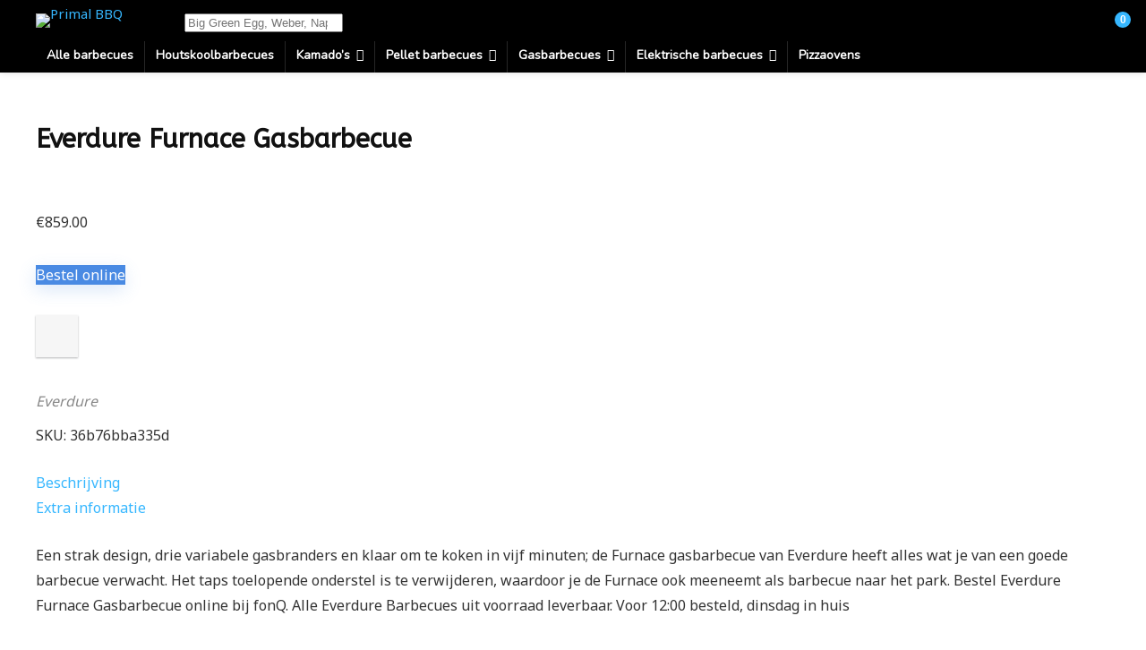

--- FILE ---
content_type: text/html; charset=UTF-8
request_url: https://primalbbq.nl/product/everdure-furnace-gasbarbecue/
body_size: 36271
content:
<!DOCTYPE html><html lang="nl-NL"><head><meta charset="UTF-8" /><meta name="viewport" content="width=device-width, initial-scale=1.0" /><link rel="profile" href="http://gmpg.org/xfn/11" /><link rel="pingback" href="https://primalbbq.nl/xmlrpc.php" /><meta name='robots' content='index, follow, max-image-preview:large, max-snippet:-1, max-video-preview:-1' /><title>Everdure Furnace Gasbarbecue - Primal BBQ</title><link rel="canonical" href="https://primalbbq.nl/product/everdure-furnace-gasbarbecue/" /><meta property="og:locale" content="nl_NL" /><meta property="og:type" content="article" /><meta property="og:title" content="Everdure Furnace Gasbarbecue - Primal BBQ" /><meta property="og:description" content="Een strak design, drie variabele gasbranders en klaar om te koken in vijf minuten; de Furnace gasbarbecue van Everdure heeft alles wat je van een goede barbecue verwacht. Het taps toelopende onderstel is te verwijderen, waardoor je de Furnace ook meeneemt als barbecue naar het park. Bestel Everdure Furnace Gasbarbecue online bij fonQ. Alle Everdure [&hellip;]" /><meta property="og:url" content="https://primalbbq.nl/product/everdure-furnace-gasbarbecue/" /><meta property="og:site_name" content="Primal BBQ" /><meta property="article:modified_time" content="2023-01-03T20:33:22+00:00" /><meta property="og:image" content="https://primalbbq.nl/wp-content/uploads/2023/01/everdure-furnace-gasbarbecue.jpg" /><meta property="og:image:width" content="420" /><meta property="og:image:height" content="420" /><meta property="og:image:type" content="image/jpeg" /><meta name="twitter:card" content="summary_large_image" /> <script type="application/ld+json" class="yoast-schema-graph">{"@context":"https://schema.org","@graph":[{"@type":"WebPage","@id":"https://primalbbq.nl/product/everdure-furnace-gasbarbecue/","url":"https://primalbbq.nl/product/everdure-furnace-gasbarbecue/","name":"Everdure Furnace Gasbarbecue - Primal BBQ","isPartOf":{"@id":"https://primalbbq.nl/#website"},"primaryImageOfPage":{"@id":"https://primalbbq.nl/product/everdure-furnace-gasbarbecue/#primaryimage"},"image":{"@id":"https://primalbbq.nl/product/everdure-furnace-gasbarbecue/#primaryimage"},"thumbnailUrl":"https://primalbbq.nl/wp-content/uploads/2023/01/everdure-furnace-gasbarbecue.jpg","datePublished":"2023-01-03T20:32:26+00:00","dateModified":"2023-01-03T20:33:22+00:00","breadcrumb":{"@id":"https://primalbbq.nl/product/everdure-furnace-gasbarbecue/#breadcrumb"},"inLanguage":"nl-NL","potentialAction":[{"@type":"ReadAction","target":["https://primalbbq.nl/product/everdure-furnace-gasbarbecue/"]}]},{"@type":"ImageObject","inLanguage":"nl-NL","@id":"https://primalbbq.nl/product/everdure-furnace-gasbarbecue/#primaryimage","url":"https://primalbbq.nl/wp-content/uploads/2023/01/everdure-furnace-gasbarbecue.jpg","contentUrl":"https://primalbbq.nl/wp-content/uploads/2023/01/everdure-furnace-gasbarbecue.jpg","width":420,"height":420},{"@type":"BreadcrumbList","@id":"https://primalbbq.nl/product/everdure-furnace-gasbarbecue/#breadcrumb","itemListElement":[{"@type":"ListItem","position":1,"name":"Home","item":"https://primalbbq.nl/"},{"@type":"ListItem","position":2,"name":"ALLE BBQ&#8217;S","item":"https://primalbbq.nl/barbecues/"},{"@type":"ListItem","position":3,"name":"Everdure Furnace Gasbarbecue"}]},{"@type":"WebSite","@id":"https://primalbbq.nl/#website","url":"https://primalbbq.nl/","name":"Primal BBQ","description":"Vergelijk en maak de juiste keuze","potentialAction":[{"@type":"SearchAction","target":{"@type":"EntryPoint","urlTemplate":"https://primalbbq.nl/?s={search_term_string}"},"query-input":{"@type":"PropertyValueSpecification","valueRequired":true,"valueName":"search_term_string"}}],"inLanguage":"nl-NL"}]}</script> <link rel='dns-prefetch' href='//www.googletagmanager.com' /><link rel='dns-prefetch' href='//cdnjs.cloudflare.com' /><link rel='dns-prefetch' href='//fonts.googleapis.com' /><link rel="alternate" type="application/rss+xml" title="Primal BBQ &raquo; feed" href="https://primalbbq.nl/feed/" /><link rel="alternate" type="application/rss+xml" title="Primal BBQ &raquo; reacties feed" href="https://primalbbq.nl/comments/feed/" /><link rel="alternate" type="application/rss+xml" title="Primal BBQ &raquo; Everdure Furnace Gasbarbecue reacties feed" href="https://primalbbq.nl/product/everdure-furnace-gasbarbecue/feed/" /><link rel="alternate" title="oEmbed (JSON)" type="application/json+oembed" href="https://primalbbq.nl/wp-json/oembed/1.0/embed?url=https%3A%2F%2Fprimalbbq.nl%2Fproduct%2Feverdure-furnace-gasbarbecue%2F" /><link rel="alternate" title="oEmbed (XML)" type="text/xml+oembed" href="https://primalbbq.nl/wp-json/oembed/1.0/embed?url=https%3A%2F%2Fprimalbbq.nl%2Fproduct%2Feverdure-furnace-gasbarbecue%2F&#038;format=xml" /><style id='wp-img-auto-sizes-contain-inline-css' type='text/css'>img:is([sizes=auto i],[sizes^="auto," i]){contain-intrinsic-size:3000px 1500px}
/*# sourceURL=wp-img-auto-sizes-contain-inline-css */</style><link rel='stylesheet' id='mycred-woo-frontend-css-css' href='https://primalbbq.nl/wp-content/cache/autoptimize/css/autoptimize_single_9aca7bf582f57064960057c6dc8a8930.css?ver=1.4' type='text/css' media='all' /><link rel='stylesheet' id='rhstyle-css' href='https://primalbbq.nl/wp-content/cache/autoptimize/css/autoptimize_single_dbc4152ec4a34e853886d2121e052a9d.css?ver=18.5.1' type='text/css' media='all' /><link rel='stylesheet' id='rhslidingpanel-css' href='https://primalbbq.nl/wp-content/cache/autoptimize/css/autoptimize_single_25e4340bac4134597e0e1d0f332d7fd9.css?ver=1.0' type='text/css' media='all' /><link rel='stylesheet' id='rhcompare-css' href='https://primalbbq.nl/wp-content/cache/autoptimize/css/autoptimize_single_89dccc3fa65f4c95e03305038725a6c4.css?ver=1.3' type='text/css' media='all' /><style id='wp-emoji-styles-inline-css' type='text/css'>img.wp-smiley, img.emoji {
		display: inline !important;
		border: none !important;
		box-shadow: none !important;
		height: 1em !important;
		width: 1em !important;
		margin: 0 0.07em !important;
		vertical-align: -0.1em !important;
		background: none !important;
		padding: 0 !important;
	}
/*# sourceURL=wp-emoji-styles-inline-css */</style><link rel='stylesheet' id='wp-block-library-css' href='https://primalbbq.nl/wp-includes/css/dist/block-library/style.min.css?ver=6.9' type='text/css' media='all' /><link rel='stylesheet' id='wc-blocks-style-css' href='https://primalbbq.nl/wp-content/cache/autoptimize/css/autoptimize_single_7c24ec1d1c30bf1c8c686921eb9282d1.css?ver=wc-9.4.1' type='text/css' media='all' /><style id='global-styles-inline-css' type='text/css'>:root{--wp--preset--aspect-ratio--square: 1;--wp--preset--aspect-ratio--4-3: 4/3;--wp--preset--aspect-ratio--3-4: 3/4;--wp--preset--aspect-ratio--3-2: 3/2;--wp--preset--aspect-ratio--2-3: 2/3;--wp--preset--aspect-ratio--16-9: 16/9;--wp--preset--aspect-ratio--9-16: 9/16;--wp--preset--color--black: #000000;--wp--preset--color--cyan-bluish-gray: #abb8c3;--wp--preset--color--white: #ffffff;--wp--preset--color--pale-pink: #f78da7;--wp--preset--color--vivid-red: #cf2e2e;--wp--preset--color--luminous-vivid-orange: #ff6900;--wp--preset--color--luminous-vivid-amber: #fcb900;--wp--preset--color--light-green-cyan: #7bdcb5;--wp--preset--color--vivid-green-cyan: #00d084;--wp--preset--color--pale-cyan-blue: #8ed1fc;--wp--preset--color--vivid-cyan-blue: #0693e3;--wp--preset--color--vivid-purple: #9b51e0;--wp--preset--color--main: var(--rehub-main-color);--wp--preset--color--secondary: var(--rehub-sec-color);--wp--preset--color--buttonmain: var(--rehub-main-btn-bg);--wp--preset--color--cyan-grey: #abb8c3;--wp--preset--color--orange-light: #fcb900;--wp--preset--color--red: #cf2e2e;--wp--preset--color--red-bright: #f04057;--wp--preset--color--vivid-green: #00d084;--wp--preset--color--orange: #ff6900;--wp--preset--color--blue: #0693e3;--wp--preset--gradient--vivid-cyan-blue-to-vivid-purple: linear-gradient(135deg,rgb(6,147,227) 0%,rgb(155,81,224) 100%);--wp--preset--gradient--light-green-cyan-to-vivid-green-cyan: linear-gradient(135deg,rgb(122,220,180) 0%,rgb(0,208,130) 100%);--wp--preset--gradient--luminous-vivid-amber-to-luminous-vivid-orange: linear-gradient(135deg,rgb(252,185,0) 0%,rgb(255,105,0) 100%);--wp--preset--gradient--luminous-vivid-orange-to-vivid-red: linear-gradient(135deg,rgb(255,105,0) 0%,rgb(207,46,46) 100%);--wp--preset--gradient--very-light-gray-to-cyan-bluish-gray: linear-gradient(135deg,rgb(238,238,238) 0%,rgb(169,184,195) 100%);--wp--preset--gradient--cool-to-warm-spectrum: linear-gradient(135deg,rgb(74,234,220) 0%,rgb(151,120,209) 20%,rgb(207,42,186) 40%,rgb(238,44,130) 60%,rgb(251,105,98) 80%,rgb(254,248,76) 100%);--wp--preset--gradient--blush-light-purple: linear-gradient(135deg,rgb(255,206,236) 0%,rgb(152,150,240) 100%);--wp--preset--gradient--blush-bordeaux: linear-gradient(135deg,rgb(254,205,165) 0%,rgb(254,45,45) 50%,rgb(107,0,62) 100%);--wp--preset--gradient--luminous-dusk: linear-gradient(135deg,rgb(255,203,112) 0%,rgb(199,81,192) 50%,rgb(65,88,208) 100%);--wp--preset--gradient--pale-ocean: linear-gradient(135deg,rgb(255,245,203) 0%,rgb(182,227,212) 50%,rgb(51,167,181) 100%);--wp--preset--gradient--electric-grass: linear-gradient(135deg,rgb(202,248,128) 0%,rgb(113,206,126) 100%);--wp--preset--gradient--midnight: linear-gradient(135deg,rgb(2,3,129) 0%,rgb(40,116,252) 100%);--wp--preset--font-size--small: 13px;--wp--preset--font-size--medium: 20px;--wp--preset--font-size--large: 36px;--wp--preset--font-size--x-large: 42px;--wp--preset--font-family--system-font: -apple-system,BlinkMacSystemFont,"Segoe UI",Roboto,Oxygen-Sans,Ubuntu,Cantarell,"Helvetica Neue",sans-serif;--wp--preset--font-family--rh-nav-font: var(--rehub-nav-font,-apple-system,BlinkMacSystemFont,"Segoe UI",Roboto,Oxygen-Sans,Ubuntu,Cantarell,"Helvetica Neue",sans-serif);--wp--preset--font-family--rh-head-font: var(--rehub-head-font,-apple-system,BlinkMacSystemFont,"Segoe UI",Roboto,Oxygen-Sans,Ubuntu,Cantarell,"Helvetica Neue",sans-serif);--wp--preset--font-family--rh-btn-font: var(--rehub-btn-font,-apple-system,BlinkMacSystemFont,"Segoe UI",Roboto,Oxygen-Sans,Ubuntu,Cantarell,"Helvetica Neue",sans-serif);--wp--preset--font-family--rh-body-font: var(--rehub-body-font,-apple-system,BlinkMacSystemFont,"Segoe UI",Roboto,Oxygen-Sans,Ubuntu,Cantarell,"Helvetica Neue",sans-serif);--wp--preset--font-family--inter: "Inter", sans-serif;--wp--preset--font-family--cardo: Cardo;--wp--preset--spacing--20: 0.44rem;--wp--preset--spacing--30: 0.67rem;--wp--preset--spacing--40: 1rem;--wp--preset--spacing--50: 1.5rem;--wp--preset--spacing--60: 2.25rem;--wp--preset--spacing--70: 3.38rem;--wp--preset--spacing--80: 5.06rem;--wp--preset--shadow--natural: 6px 6px 9px rgba(0, 0, 0, 0.2);--wp--preset--shadow--deep: 12px 12px 50px rgba(0, 0, 0, 0.4);--wp--preset--shadow--sharp: 6px 6px 0px rgba(0, 0, 0, 0.2);--wp--preset--shadow--outlined: 6px 6px 0px -3px rgb(255, 255, 255), 6px 6px rgb(0, 0, 0);--wp--preset--shadow--crisp: 6px 6px 0px rgb(0, 0, 0);}:root { --wp--style--global--content-size: 760px;--wp--style--global--wide-size: 900px; }:where(body) { margin: 0; }.wp-site-blocks > .alignleft { float: left; margin-right: 2em; }.wp-site-blocks > .alignright { float: right; margin-left: 2em; }.wp-site-blocks > .aligncenter { justify-content: center; margin-left: auto; margin-right: auto; }:where(.is-layout-flex){gap: 0.5em;}:where(.is-layout-grid){gap: 0.5em;}.is-layout-flow > .alignleft{float: left;margin-inline-start: 0;margin-inline-end: 2em;}.is-layout-flow > .alignright{float: right;margin-inline-start: 2em;margin-inline-end: 0;}.is-layout-flow > .aligncenter{margin-left: auto !important;margin-right: auto !important;}.is-layout-constrained > .alignleft{float: left;margin-inline-start: 0;margin-inline-end: 2em;}.is-layout-constrained > .alignright{float: right;margin-inline-start: 2em;margin-inline-end: 0;}.is-layout-constrained > .aligncenter{margin-left: auto !important;margin-right: auto !important;}.is-layout-constrained > :where(:not(.alignleft):not(.alignright):not(.alignfull)){max-width: var(--wp--style--global--content-size);margin-left: auto !important;margin-right: auto !important;}.is-layout-constrained > .alignwide{max-width: var(--wp--style--global--wide-size);}body .is-layout-flex{display: flex;}.is-layout-flex{flex-wrap: wrap;align-items: center;}.is-layout-flex > :is(*, div){margin: 0;}body .is-layout-grid{display: grid;}.is-layout-grid > :is(*, div){margin: 0;}body{padding-top: 0px;padding-right: 0px;padding-bottom: 0px;padding-left: 0px;}a:where(:not(.wp-element-button)){color: var(--rehub-link-color, violet);text-decoration: none;}h1{font-size: 29px;line-height: 34px;margin-top: 10px;margin-bottom: 31px;}h2{font-size: 25px;line-height: 31px;margin-top: 10px;margin-bottom: 31px;}h3{font-size: 20px;line-height: 28px;margin-top: 10px;margin-bottom: 25px;}h4{font-size: 18px;line-height: 24px;margin-top: 10px;margin-bottom: 18px;}h5{font-size: 16px;line-height: 20px;margin-top: 10px;margin-bottom: 15px;}h6{font-size: 14px;line-height: 20px;margin-top: 0px;margin-bottom: 10px;}:root :where(.wp-element-button, .wp-block-button__link){background-color: #32373c;border-width: 0;color: #fff;font-family: inherit;font-size: inherit;font-style: inherit;font-weight: inherit;letter-spacing: inherit;line-height: inherit;padding-top: calc(0.667em + 2px);padding-right: calc(1.333em + 2px);padding-bottom: calc(0.667em + 2px);padding-left: calc(1.333em + 2px);text-decoration: none;text-transform: inherit;}.has-black-color{color: var(--wp--preset--color--black) !important;}.has-cyan-bluish-gray-color{color: var(--wp--preset--color--cyan-bluish-gray) !important;}.has-white-color{color: var(--wp--preset--color--white) !important;}.has-pale-pink-color{color: var(--wp--preset--color--pale-pink) !important;}.has-vivid-red-color{color: var(--wp--preset--color--vivid-red) !important;}.has-luminous-vivid-orange-color{color: var(--wp--preset--color--luminous-vivid-orange) !important;}.has-luminous-vivid-amber-color{color: var(--wp--preset--color--luminous-vivid-amber) !important;}.has-light-green-cyan-color{color: var(--wp--preset--color--light-green-cyan) !important;}.has-vivid-green-cyan-color{color: var(--wp--preset--color--vivid-green-cyan) !important;}.has-pale-cyan-blue-color{color: var(--wp--preset--color--pale-cyan-blue) !important;}.has-vivid-cyan-blue-color{color: var(--wp--preset--color--vivid-cyan-blue) !important;}.has-vivid-purple-color{color: var(--wp--preset--color--vivid-purple) !important;}.has-main-color{color: var(--wp--preset--color--main) !important;}.has-secondary-color{color: var(--wp--preset--color--secondary) !important;}.has-buttonmain-color{color: var(--wp--preset--color--buttonmain) !important;}.has-cyan-grey-color{color: var(--wp--preset--color--cyan-grey) !important;}.has-orange-light-color{color: var(--wp--preset--color--orange-light) !important;}.has-red-color{color: var(--wp--preset--color--red) !important;}.has-red-bright-color{color: var(--wp--preset--color--red-bright) !important;}.has-vivid-green-color{color: var(--wp--preset--color--vivid-green) !important;}.has-orange-color{color: var(--wp--preset--color--orange) !important;}.has-blue-color{color: var(--wp--preset--color--blue) !important;}.has-black-background-color{background-color: var(--wp--preset--color--black) !important;}.has-cyan-bluish-gray-background-color{background-color: var(--wp--preset--color--cyan-bluish-gray) !important;}.has-white-background-color{background-color: var(--wp--preset--color--white) !important;}.has-pale-pink-background-color{background-color: var(--wp--preset--color--pale-pink) !important;}.has-vivid-red-background-color{background-color: var(--wp--preset--color--vivid-red) !important;}.has-luminous-vivid-orange-background-color{background-color: var(--wp--preset--color--luminous-vivid-orange) !important;}.has-luminous-vivid-amber-background-color{background-color: var(--wp--preset--color--luminous-vivid-amber) !important;}.has-light-green-cyan-background-color{background-color: var(--wp--preset--color--light-green-cyan) !important;}.has-vivid-green-cyan-background-color{background-color: var(--wp--preset--color--vivid-green-cyan) !important;}.has-pale-cyan-blue-background-color{background-color: var(--wp--preset--color--pale-cyan-blue) !important;}.has-vivid-cyan-blue-background-color{background-color: var(--wp--preset--color--vivid-cyan-blue) !important;}.has-vivid-purple-background-color{background-color: var(--wp--preset--color--vivid-purple) !important;}.has-main-background-color{background-color: var(--wp--preset--color--main) !important;}.has-secondary-background-color{background-color: var(--wp--preset--color--secondary) !important;}.has-buttonmain-background-color{background-color: var(--wp--preset--color--buttonmain) !important;}.has-cyan-grey-background-color{background-color: var(--wp--preset--color--cyan-grey) !important;}.has-orange-light-background-color{background-color: var(--wp--preset--color--orange-light) !important;}.has-red-background-color{background-color: var(--wp--preset--color--red) !important;}.has-red-bright-background-color{background-color: var(--wp--preset--color--red-bright) !important;}.has-vivid-green-background-color{background-color: var(--wp--preset--color--vivid-green) !important;}.has-orange-background-color{background-color: var(--wp--preset--color--orange) !important;}.has-blue-background-color{background-color: var(--wp--preset--color--blue) !important;}.has-black-border-color{border-color: var(--wp--preset--color--black) !important;}.has-cyan-bluish-gray-border-color{border-color: var(--wp--preset--color--cyan-bluish-gray) !important;}.has-white-border-color{border-color: var(--wp--preset--color--white) !important;}.has-pale-pink-border-color{border-color: var(--wp--preset--color--pale-pink) !important;}.has-vivid-red-border-color{border-color: var(--wp--preset--color--vivid-red) !important;}.has-luminous-vivid-orange-border-color{border-color: var(--wp--preset--color--luminous-vivid-orange) !important;}.has-luminous-vivid-amber-border-color{border-color: var(--wp--preset--color--luminous-vivid-amber) !important;}.has-light-green-cyan-border-color{border-color: var(--wp--preset--color--light-green-cyan) !important;}.has-vivid-green-cyan-border-color{border-color: var(--wp--preset--color--vivid-green-cyan) !important;}.has-pale-cyan-blue-border-color{border-color: var(--wp--preset--color--pale-cyan-blue) !important;}.has-vivid-cyan-blue-border-color{border-color: var(--wp--preset--color--vivid-cyan-blue) !important;}.has-vivid-purple-border-color{border-color: var(--wp--preset--color--vivid-purple) !important;}.has-main-border-color{border-color: var(--wp--preset--color--main) !important;}.has-secondary-border-color{border-color: var(--wp--preset--color--secondary) !important;}.has-buttonmain-border-color{border-color: var(--wp--preset--color--buttonmain) !important;}.has-cyan-grey-border-color{border-color: var(--wp--preset--color--cyan-grey) !important;}.has-orange-light-border-color{border-color: var(--wp--preset--color--orange-light) !important;}.has-red-border-color{border-color: var(--wp--preset--color--red) !important;}.has-red-bright-border-color{border-color: var(--wp--preset--color--red-bright) !important;}.has-vivid-green-border-color{border-color: var(--wp--preset--color--vivid-green) !important;}.has-orange-border-color{border-color: var(--wp--preset--color--orange) !important;}.has-blue-border-color{border-color: var(--wp--preset--color--blue) !important;}.has-vivid-cyan-blue-to-vivid-purple-gradient-background{background: var(--wp--preset--gradient--vivid-cyan-blue-to-vivid-purple) !important;}.has-light-green-cyan-to-vivid-green-cyan-gradient-background{background: var(--wp--preset--gradient--light-green-cyan-to-vivid-green-cyan) !important;}.has-luminous-vivid-amber-to-luminous-vivid-orange-gradient-background{background: var(--wp--preset--gradient--luminous-vivid-amber-to-luminous-vivid-orange) !important;}.has-luminous-vivid-orange-to-vivid-red-gradient-background{background: var(--wp--preset--gradient--luminous-vivid-orange-to-vivid-red) !important;}.has-very-light-gray-to-cyan-bluish-gray-gradient-background{background: var(--wp--preset--gradient--very-light-gray-to-cyan-bluish-gray) !important;}.has-cool-to-warm-spectrum-gradient-background{background: var(--wp--preset--gradient--cool-to-warm-spectrum) !important;}.has-blush-light-purple-gradient-background{background: var(--wp--preset--gradient--blush-light-purple) !important;}.has-blush-bordeaux-gradient-background{background: var(--wp--preset--gradient--blush-bordeaux) !important;}.has-luminous-dusk-gradient-background{background: var(--wp--preset--gradient--luminous-dusk) !important;}.has-pale-ocean-gradient-background{background: var(--wp--preset--gradient--pale-ocean) !important;}.has-electric-grass-gradient-background{background: var(--wp--preset--gradient--electric-grass) !important;}.has-midnight-gradient-background{background: var(--wp--preset--gradient--midnight) !important;}.has-small-font-size{font-size: var(--wp--preset--font-size--small) !important;}.has-medium-font-size{font-size: var(--wp--preset--font-size--medium) !important;}.has-large-font-size{font-size: var(--wp--preset--font-size--large) !important;}.has-x-large-font-size{font-size: var(--wp--preset--font-size--x-large) !important;}.has-system-font-font-family{font-family: var(--wp--preset--font-family--system-font) !important;}.has-rh-nav-font-font-family{font-family: var(--wp--preset--font-family--rh-nav-font) !important;}.has-rh-head-font-font-family{font-family: var(--wp--preset--font-family--rh-head-font) !important;}.has-rh-btn-font-font-family{font-family: var(--wp--preset--font-family--rh-btn-font) !important;}.has-rh-body-font-font-family{font-family: var(--wp--preset--font-family--rh-body-font) !important;}.has-inter-font-family{font-family: var(--wp--preset--font-family--inter) !important;}.has-cardo-font-family{font-family: var(--wp--preset--font-family--cardo) !important;}
/*# sourceURL=global-styles-inline-css */</style><link rel='stylesheet' id='cookie-law-info-css' href='https://primalbbq.nl/wp-content/cache/autoptimize/css/autoptimize_single_20e8490fab0dcf7557a5c8b54494db6f.css?ver=3.2.8' type='text/css' media='all' /><link rel='stylesheet' id='cookie-law-info-gdpr-css' href='https://primalbbq.nl/wp-content/cache/autoptimize/css/autoptimize_single_359aca8a88b2331aa34ac505acad9911.css?ver=3.2.8' type='text/css' media='all' /><link rel='stylesheet' id='Nunito-css' href='//fonts.googleapis.com/css?family=Nunito&#038;subset=latin&#038;ver=6.9' type='text/css' media='all' /><link rel='stylesheet' id='ABeeZee-css' href='//fonts.googleapis.com/css?family=ABeeZee&#038;subset=latin&#038;ver=6.9' type='text/css' media='all' /><link rel='stylesheet' id='Noto+Sans-css' href='//fonts.googleapis.com/css?family=Noto+Sans&#038;subset=latin&#038;ver=6.9' type='text/css' media='all' /><link rel='stylesheet' id='photoswipe-css' href='https://primalbbq.nl/wp-content/plugins/woocommerce/assets/css/photoswipe/photoswipe.min.css?ver=9.4.1' type='text/css' media='all' /><link rel='stylesheet' id='photoswipe-default-skin-css' href='https://primalbbq.nl/wp-content/plugins/woocommerce/assets/css/photoswipe/default-skin/default-skin.min.css?ver=9.4.1' type='text/css' media='all' /><style id='woocommerce-inline-inline-css' type='text/css'>.woocommerce form .form-row .required { visibility: visible; }
/*# sourceURL=woocommerce-inline-inline-css */</style><link rel='stylesheet' id='mc4wp-form-basic-css' href='https://primalbbq.nl/wp-content/cache/autoptimize/css/autoptimize_single_df5776c61614c2df2b8ca2698fcafcb0.css?ver=4.9.19' type='text/css' media='all' /><link rel='stylesheet' id='dgwt-wcas-style-css' href='https://primalbbq.nl/wp-content/plugins/ajax-search-for-woocommerce/assets/css/style.min.css?ver=1.29.0' type='text/css' media='all' /><link rel='stylesheet' id='elementor-icons-ekiticons-css' href='https://primalbbq.nl/wp-content/cache/autoptimize/css/autoptimize_single_3fa05d40f6e71519eb9cfd26115ceb55.css?ver=3.3.2' type='text/css' media='all' /><link rel='stylesheet' id='pwb-styles-frontend-css' href='https://primalbbq.nl/wp-content/cache/autoptimize/css/autoptimize_single_948a84da690ea4880246a305fa299fd7.css?ver=3.4.6' type='text/css' media='all' /><link rel='stylesheet' id='mycred-front-css' href='https://primalbbq.nl/wp-content/cache/autoptimize/css/autoptimize_single_c54b61a2f07d39dcf49ec22997db8d71.css?ver=2.7.5.2' type='text/css' media='all' /><link rel='stylesheet' id='mycred-social-share-icons-css' href='https://primalbbq.nl/wp-content/cache/autoptimize/css/autoptimize_single_5ae676c6a0b7951301afb58e681d8ee7.css?ver=2.7.5.2' type='text/css' media='all' /><link rel='stylesheet' id='mycred-social-share-style-css' href='https://primalbbq.nl/wp-content/cache/autoptimize/css/autoptimize_single_0b43a9edbe3d9bc2ad12eb0048fd9a08.css?ver=2.7.5.2' type='text/css' media='all' /><link rel='stylesheet' id='eggrehub-css' href='https://primalbbq.nl/wp-content/cache/autoptimize/css/autoptimize_single_e228f8a91dbb845f3a6f2ad34f3bc64e.css?ver=18.5.1' type='text/css' media='all' /><link rel='stylesheet' id='rehubicons-css' href='https://primalbbq.nl/wp-content/cache/autoptimize/css/autoptimize_single_3a75fed7a135ab90eda1619d715905f2.css?ver=18.5.1' type='text/css' media='all' /><link rel='stylesheet' id='rhelementor-css' href='https://primalbbq.nl/wp-content/cache/autoptimize/css/autoptimize_single_5bc300b200efc89471453f0a404e44b8.css?ver=1.0' type='text/css' media='all' /><link rel='stylesheet' id='rehub-woocommerce-css' href='https://primalbbq.nl/wp-content/cache/autoptimize/css/autoptimize_single_a00c648a7a38c7df42f18b6bbfb9942d.css?ver=18.5.1' type='text/css' media='all' /><link rel='stylesheet' id='rhwoosingle-css' href='https://primalbbq.nl/wp-content/cache/autoptimize/css/autoptimize_single_3625089a7219537efa54b855ee8978a9.css?ver=18.5.1' type='text/css' media='all' /><link rel='stylesheet' id='ekit-widget-styles-css' href='https://primalbbq.nl/wp-content/cache/autoptimize/css/autoptimize_single_23c5fd91fef2824e62f9668b917f1626.css?ver=3.3.2' type='text/css' media='all' /><link rel='stylesheet' id='ekit-responsive-css' href='https://primalbbq.nl/wp-content/cache/autoptimize/css/autoptimize_single_317fbc87772718eb181ec7feba35e148.css?ver=3.3.2' type='text/css' media='all' /> <script type="text/javascript" src="https://primalbbq.nl/wp-includes/js/jquery/jquery.min.js?ver=3.7.1" id="jquery-core-js"></script> <script defer type="text/javascript" src="https://primalbbq.nl/wp-includes/js/jquery/jquery-migrate.min.js?ver=3.4.1" id="jquery-migrate-js"></script> <script defer id="affegg-price-alert-js-extra" src="[data-uri]"></script> <script defer type="text/javascript" src="https://primalbbq.nl/wp-content/cache/autoptimize/js/autoptimize_single_9e9e65b05e81f612c60a64b92b6aef21.js?ver=10.3.2" id="affegg-price-alert-js"></script> <script defer id="cegg-price-alert-js-extra" src="[data-uri]"></script> <script defer type="text/javascript" src="https://primalbbq.nl/wp-content/cache/autoptimize/js/autoptimize_single_e7cba94c1ad3b87075c6b51e2ee0c346.js?ver=12.3.1" id="cegg-price-alert-js"></script> <script defer id="cookie-law-info-js-extra" src="[data-uri]"></script> <script defer type="text/javascript" src="https://primalbbq.nl/wp-content/cache/autoptimize/js/autoptimize_single_c5592a6fda4d0b779f56db2d5ddac010.js?ver=3.2.8" id="cookie-law-info-js"></script> <script defer id="rehub-postview-js-extra" src="[data-uri]"></script> <script defer type="text/javascript" src="https://primalbbq.nl/wp-content/cache/autoptimize/js/autoptimize_single_a5ecf96d754b95026b5015090ee44923.js?ver=6.9" id="rehub-postview-js"></script> <script type="text/javascript" src="https://primalbbq.nl/wp-content/plugins/woocommerce/assets/js/jquery-blockui/jquery.blockUI.min.js?ver=2.7.0-wc.9.4.1" id="jquery-blockui-js" defer="defer" data-wp-strategy="defer"></script> <script defer id="wc-add-to-cart-js-extra" src="[data-uri]"></script> <script type="text/javascript" src="https://primalbbq.nl/wp-content/plugins/woocommerce/assets/js/frontend/add-to-cart.min.js?ver=9.4.1" id="wc-add-to-cart-js" defer="defer" data-wp-strategy="defer"></script> <script type="text/javascript" src="https://primalbbq.nl/wp-content/plugins/woocommerce/assets/js/zoom/jquery.zoom.min.js?ver=1.7.21-wc.9.4.1" id="zoom-js" defer="defer" data-wp-strategy="defer"></script> <script type="text/javascript" src="https://primalbbq.nl/wp-content/plugins/woocommerce/assets/js/photoswipe/photoswipe.min.js?ver=4.1.1-wc.9.4.1" id="photoswipe-js" defer="defer" data-wp-strategy="defer"></script> <script type="text/javascript" src="https://primalbbq.nl/wp-content/plugins/woocommerce/assets/js/photoswipe/photoswipe-ui-default.min.js?ver=4.1.1-wc.9.4.1" id="photoswipe-ui-default-js" defer="defer" data-wp-strategy="defer"></script> <script defer id="wc-single-product-js-extra" src="[data-uri]"></script> <script type="text/javascript" src="https://primalbbq.nl/wp-content/plugins/woocommerce/assets/js/frontend/single-product.min.js?ver=9.4.1" id="wc-single-product-js" defer="defer" data-wp-strategy="defer"></script> <script type="text/javascript" src="https://primalbbq.nl/wp-content/plugins/woocommerce/assets/js/js-cookie/js.cookie.min.js?ver=2.1.4-wc.9.4.1" id="js-cookie-js" defer="defer" data-wp-strategy="defer"></script> <script defer id="woocommerce-js-extra" src="[data-uri]"></script> <script type="text/javascript" src="https://primalbbq.nl/wp-content/plugins/woocommerce/assets/js/frontend/woocommerce.min.js?ver=9.4.1" id="woocommerce-js" defer="defer" data-wp-strategy="defer"></script> <script defer type="text/javascript" src="https://primalbbq.nl/wp-content/cache/autoptimize/js/autoptimize_single_50a015e64fc64e4efe6d0f58852ec373.js?ver=1.3" id="mycred-badge-front-js"></script>    <script defer type="text/javascript" src="https://www.googletagmanager.com/gtag/js?id=G-VM0CCLBF5R" id="google_gtagjs-js"></script> <script defer id="google_gtagjs-js-after" src="[data-uri]"></script>  <script defer type="text/javascript" src="//cdnjs.cloudflare.com/ajax/libs/jquery-easing/1.4.1/jquery.easing.min.js?ver=6.9" id="jquery-easing-js"></script> <link rel="https://api.w.org/" href="https://primalbbq.nl/wp-json/" /><link rel="alternate" title="JSON" type="application/json" href="https://primalbbq.nl/wp-json/wp/v2/product/5188" /><link rel="EditURI" type="application/rsd+xml" title="RSD" href="https://primalbbq.nl/xmlrpc.php?rsd" /><meta name="generator" content="WordPress 6.9" /><meta name="generator" content="WooCommerce 9.4.1" /><link rel='shortlink' href='https://primalbbq.nl/?p=5188' /><meta name="generator" content="Site Kit by Google 1.140.0" /><meta name="e1730397b2be573" content="9ec174e43985ee29bdd3dd6968ee6173" /><meta name='impact-site-verification' value='-603597179'><meta name="81c8f7e3e3c0cfd" content="f0a588e89618610e91fa3c4aff3f7e53" /><meta name="tradetracker-site-verification" content="493d7537ecd2b3d7e18372f186c601a0a94c44c3" /><meta name="verification" content="ecc0128cccde1e31a4e84b22eed941e0" />  <script defer src="https://www.googletagmanager.com/gtag/js?id=UA-55649340-9"></script> <script defer src="[data-uri]"></script>  <script defer src="[data-uri]"></script>    <script defer src="https://www.googletagmanager.com/gtag/js?id=G-DRQPKGWCEJ"></script> <script defer src="[data-uri]"></script> <meta name="81c8f7e3e3c0cfd" content="f0a588e89618610e91fa3c4aff3f7e53" /><meta name='impact-site-verification' value='1060ca8f-9eb3-491d-affb-7a056172a92b'><style>.dgwt-wcas-ico-magnifier,.dgwt-wcas-ico-magnifier-handler{max-width:20px}.dgwt-wcas-search-wrapp{max-width:600px}</style><link rel="preload" href="https://primalbbq.nl/wp-content/themes/rehub-theme/fonts/rhicons.woff2?3oibrk" as="font" type="font/woff2" crossorigin="crossorigin"><style type="text/css">@media (min-width:1025px){header .logo-section{padding:10px 0;}}.main-nav{box-shadow:0 1px 8px rgba(0,0,0,0.1),0 0 0 1px rgba(0,0,0,0.03) !important;}nav.top_menu > ul > li > a{padding:6px 12px 10px 12px;font-size:14px}.dl-menuwrapper li a,nav.top_menu > ul > li > a,#re_menu_near_logo li,#re_menu_near_logo li{font-family:"Nunito",trebuchet ms !important;}:root{--rehub-nav-font:Nunito;}.rehub_feat_block div.offer_title,.rh_wrapper_video_playlist .rh_video_title_and_time .rh_video_title,.main_slider .flex-overlay h2,.related_articles ul li > a,h1,h2,h3,h4,h5,h6,.widget .title,.title h1,.title h5,.related_articles .related_title,#comments .title_comments,.commentlist .comment-author .fn,.commentlist .comment-author .fn a,.rate_bar_wrap .review-top .review-text span.review-header,.wpsm-numbox.wpsm-style6 span.num,.wpsm-numbox.wpsm-style5 span.num,.rehub-main-font,.logo .textlogo,.wp-block-quote.is-style-large,.comment-respond h3,.related_articles .related_title,.re_title_inmodal{font-family:"ABeeZee",trebuchet ms;}.main_slider .flex-overlay h2,h1,h2,h3,h4,h5,h6,.title h1,.title h5,.comment-respond h3{font-weight:700;}:root{--rehub-head-font:ABeeZee;}.sidebar,.rehub-body-font,body{font-family:"Noto Sans",arial !important;}:root{--rehub-body-font:Noto Sans;}header .main-nav,.main-nav.dark_style,.header_one_row .main-nav{background:none repeat scroll 0 0 #000000!important;box-shadow:none;}.main-nav{border-bottom:none;border-top:none;}.dl-menuwrapper .dl-menu{margin:0 !important}nav.top_menu > ul > li > a{color:#ffffff !important;}nav.top_menu > ul > li > a:hover{box-shadow:none;}.responsive_nav_wrap .user-ava-intop:after,.dl-menuwrapper button i,.responsive_nav_wrap .rh-header-icon{color:#ffffff !important;}.dl-menuwrapper button svg line{stroke:#ffffff !important;}.responsive_nav_wrap{background:none repeat scroll 0 0 #000000!important;box-shadow:none;}.main-nav{border-bottom:none;border-top:none;}.dl-menuwrapper .dl-menu{margin:0 !important}#main_header,.is-sticky .logo_section_wrap,.sticky-active.logo_section_wrap{background-color:#000000 !important}.main-nav.white_style{border-top:none}nav.top_menu > ul:not(.off-canvas) > li > a:after{top:auto;bottom:0}.header-top{border:none;}.left-sidebar-archive .main-side{float:right;}.left-sidebar-archive .sidebar{float:left}.footer-bottom{background-color:#3f3f3f !important}.footer-bottom .footer_widget{border:none !important} .widget .title:after{border-bottom:2px solid #36b7ff;}.rehub-main-color-border,nav.top_menu > ul > li.vertical-menu.border-main-color .sub-menu,.rh-main-bg-hover:hover,.wp-block-quote,ul.def_btn_link_tabs li.active a,.wp-block-pullquote{border-color:#36b7ff;}.wpsm_promobox.rehub_promobox{border-left-color:#36b7ff!important;}.color_link{color:#36b7ff !important;}.featured_slider:hover .score,.top_chart_controls .controls:hover,article.post .wpsm_toplist_heading:before{border-color:#36b7ff;}.btn_more:hover,.tw-pagination .current{border:1px solid #36b7ff;color:#fff}.rehub_woo_review .rehub_woo_tabs_menu li.current{border-top:3px solid #36b7ff;}.gallery-pics .gp-overlay{box-shadow:0 0 0 4px #36b7ff inset;}.post .rehub_woo_tabs_menu li.current,.woocommerce div.product .woocommerce-tabs ul.tabs li.active{border-top:2px solid #36b7ff;}.rething_item a.cat{border-bottom-color:#36b7ff}nav.top_menu ul li ul.sub-menu{border-bottom:2px solid #36b7ff;}.widget.deal_daywoo,.elementor-widget-wpsm_woofeatured .deal_daywoo{border:3px solid #36b7ff;padding:20px;background:#fff;}.deal_daywoo .wpsm-bar-bar{background-color:#36b7ff !important} #buddypress div.item-list-tabs ul li.selected a span,#buddypress div.item-list-tabs ul li.current a span,#buddypress div.item-list-tabs ul li a span,.user-profile-div .user-menu-tab > li.active > a,.user-profile-div .user-menu-tab > li.active > a:focus,.user-profile-div .user-menu-tab > li.active > a:hover,.news_in_thumb:hover a.rh-label-string,.news_out_thumb:hover a.rh-label-string,.col-feat-grid:hover a.rh-label-string,.carousel-style-deal .re_carousel .controls,.re_carousel .controls:hover,.openedprevnext .postNavigation .postnavprev,.postNavigation .postnavprev:hover,.top_chart_pagination a.selected,.flex-control-paging li a.flex-active,.flex-control-paging li a:hover,.btn_more:hover,body .tabs-menu li:hover,body .tabs-menu li.current,.featured_slider:hover .score,#bbp_user_edit_submit,.bbp-topic-pagination a,.bbp-topic-pagination a,.custom-checkbox label.checked:after,.slider_post .caption,ul.postpagination li.active a,ul.postpagination li:hover a,ul.postpagination li a:focus,.top_theme h5 strong,.re_carousel .text:after,#topcontrol:hover,.main_slider .flex-overlay:hover a.read-more,.rehub_chimp #mc_embed_signup input#mc-embedded-subscribe,#rank_1.rank_count,#toplistmenu > ul li:before,.rehub_chimp:before,.wpsm-members > strong:first-child,.r_catbox_btn,.wpcf7 .wpcf7-submit,.wpsm_pretty_hover li:hover,.wpsm_pretty_hover li.current,.rehub-main-color-bg,.togglegreedybtn:after,.rh-bg-hover-color:hover a.rh-label-string,.rh-main-bg-hover:hover,.rh_wrapper_video_playlist .rh_video_currently_playing,.rh_wrapper_video_playlist .rh_video_currently_playing.rh_click_video:hover,.rtmedia-list-item .rtmedia-album-media-count,.tw-pagination .current,.dokan-dashboard .dokan-dash-sidebar ul.dokan-dashboard-menu li.active,.dokan-dashboard .dokan-dash-sidebar ul.dokan-dashboard-menu li:hover,.dokan-dashboard .dokan-dash-sidebar ul.dokan-dashboard-menu li.dokan-common-links a:hover,#ywqa-submit-question,.woocommerce .widget_price_filter .ui-slider .ui-slider-range,.rh-hov-bor-line > a:after,nav.top_menu > ul:not(.off-canvas) > li > a:after,.rh-border-line:after,.wpsm-table.wpsm-table-main-color table tr th,.rh-hov-bg-main-slide:before,.rh-hov-bg-main-slidecol .col_item:before{background:#36b7ff;}@media (max-width:767px){.postNavigation .postnavprev{background:#36b7ff;}}.rh-main-bg-hover:hover,.rh-main-bg-hover:hover .whitehovered,.user-profile-div .user-menu-tab > li.active > a{color:#fff !important} a,.carousel-style-deal .deal-item .priced_block .price_count ins,nav.top_menu ul li.menu-item-has-children ul li.menu-item-has-children > a:before,.top_chart_controls .controls:hover,.flexslider .fa-pulse,.footer-bottom .widget .f_menu li a:hover,.comment_form h3 a,.bbp-body li.bbp-forum-info > a:hover,.bbp-body li.bbp-topic-title > a:hover,#subscription-toggle a:before,#favorite-toggle a:before,.aff_offer_links .aff_name a,.rh-deal-price,.commentlist .comment-content small a,.related_articles .title_cat_related a,article em.emph,.campare_table table.one td strong.red,.sidebar .tabs-item .detail p a,.footer-bottom .widget .title span,footer p a,.welcome-frase strong,article.post .wpsm_toplist_heading:before,.post a.color_link,.categoriesbox:hover h3 a:after,.bbp-body li.bbp-forum-info > a,.bbp-body li.bbp-topic-title > a,.widget .title i,.woocommerce-MyAccount-navigation ul li.is-active a,.category-vendormenu li.current a,.deal_daywoo .title,.rehub-main-color,.wpsm_pretty_colored ul li.current a,.wpsm_pretty_colored ul li.current,.rh-heading-hover-color:hover h2 a,.rh-heading-hover-color:hover h3 a,.rh-heading-hover-color:hover h4 a,.rh-heading-hover-color:hover h5 a,.rh-heading-hover-color:hover h3,.rh-heading-hover-color:hover h2,.rh-heading-hover-color:hover h4,.rh-heading-hover-color:hover h5,.rh-heading-hover-color:hover .rh-heading-hover-item a,.rh-heading-icon:before,.widget_layered_nav ul li.chosen a:before,.wp-block-quote.is-style-large p,ul.page-numbers li span.current,ul.page-numbers li a:hover,ul.page-numbers li.active a,.page-link > span:not(.page-link-title),blockquote:not(.wp-block-quote) p,span.re_filtersort_btn:hover,span.active.re_filtersort_btn,.deal_daywoo .price,div.sortingloading:after{color:#36b7ff;} .page-link > span:not(.page-link-title),.widget.widget_affegg_widget .title,.widget.top_offers .title,.widget.cegg_widget_products .title,header .header_first_style .search form.search-form [type="submit"],header .header_eight_style .search form.search-form [type="submit"],.filter_home_pick span.active,.filter_home_pick span:hover,.filter_product_pick span.active,.filter_product_pick span:hover,.rh_tab_links a.active,.rh_tab_links a:hover,.wcv-navigation ul.menu li.active,.wcv-navigation ul.menu li:hover a,form.search-form [type="submit"],.rehub-sec-color-bg,input#ywqa-submit-question,input#ywqa-send-answer,.woocommerce button.button.alt,.tabsajax span.active.re_filtersort_btn,.wpsm-table.wpsm-table-sec-color table tr th,.rh-slider-arrow,.rh-hov-bg-sec-slide:before,.rh-hov-bg-sec-slidecol .col_item:before{background:#111111 !important;color:#fff !important;outline:0}.widget.widget_affegg_widget .title:after,.widget.top_offers .title:after,.widget.cegg_widget_products .title:after{border-top-color:#111111 !important;}.page-link > span:not(.page-link-title){border:1px solid #111111;}.page-link > span:not(.page-link-title),.header_first_style .search form.search-form [type="submit"] i{color:#fff !important;}.rh_tab_links a.active,.rh_tab_links a:hover,.rehub-sec-color-border,nav.top_menu > ul > li.vertical-menu.border-sec-color > .sub-menu,body .rh-slider-thumbs-item--active{border-color:#111111}.rh_wrapper_video_playlist .rh_video_currently_playing,.rh_wrapper_video_playlist .rh_video_currently_playing.rh_click_video:hover{background-color:#111111;box-shadow:1200px 0 0 #111111 inset;}.rehub-sec-color{color:#111111}  .woocommerce .woo-button-area .masked_coupon,.woocommerce a.woo_loop_btn,.woocommerce .button.checkout,.woocommerce input.button.alt,.woocommerce a.add_to_cart_button:not(.flat-woo-btn),.woocommerce-page a.add_to_cart_button:not(.flat-woo-btn),.woocommerce .single_add_to_cart_button,.woocommerce div.product form.cart .button,.woocommerce .checkout-button.button,.priced_block .btn_offer_block,.priced_block .button,.rh-deal-compact-btn,input.mdf_button,#buddypress input[type="submit"],#buddypress input[type="button"],#buddypress input[type="reset"],#buddypress button.submit,.wpsm-button.rehub_main_btn,.wcv-grid a.button,input.gmw-submit,#ws-plugin--s2member-profile-submit,#rtmedia_create_new_album,input[type="submit"].dokan-btn-theme,a.dokan-btn-theme,.dokan-btn-theme,#wcfm_membership_container a.wcfm_submit_button,.woocommerce button.button,.rehub-main-btn-bg,.woocommerce #payment #place_order,.wc-block-grid__product-add-to-cart.wp-block-button .wp-block-button__link{background:none #498ae3 !important;color:#ffffff !important;fill:#ffffff !important;border:none !important;text-decoration:none !important;outline:0;box-shadow:-1px 6px 19px rgba(73,138,227,0.2) !important;border-radius:0 !important;}.rehub-main-btn-bg > a{color:#ffffff !important;}.woocommerce a.woo_loop_btn:hover,.woocommerce .button.checkout:hover,.woocommerce input.button.alt:hover,.woocommerce a.add_to_cart_button:not(.flat-woo-btn):hover,.woocommerce-page a.add_to_cart_button:not(.flat-woo-btn):hover,.woocommerce a.single_add_to_cart_button:hover,.woocommerce-page a.single_add_to_cart_button:hover,.woocommerce div.product form.cart .button:hover,.woocommerce-page div.product form.cart .button:hover,.woocommerce .checkout-button.button:hover,.priced_block .btn_offer_block:hover,.wpsm-button.rehub_main_btn:hover,#buddypress input[type="submit"]:hover,#buddypress input[type="button"]:hover,#buddypress input[type="reset"]:hover,#buddypress button.submit:hover,.small_post .btn:hover,.ap-pro-form-field-wrapper input[type="submit"]:hover,.wcv-grid a.button:hover,#ws-plugin--s2member-profile-submit:hover,.rething_button .btn_more:hover,#wcfm_membership_container a.wcfm_submit_button:hover,.woocommerce #payment #place_order:hover,.woocommerce button.button:hover,.rehub-main-btn-bg:hover,.rehub-main-btn-bg:hover > a,.wc-block-grid__product-add-to-cart.wp-block-button .wp-block-button__link:hover{background:none #498ae3 !important;color:#ffffff !important;border-color:transparent;box-shadow:-1px 6px 13px #d3d3d3 !important;}.rehub_offer_coupon:hover{border:1px dashed #498ae3;}.rehub_offer_coupon:hover i.far,.rehub_offer_coupon:hover i.fal,.rehub_offer_coupon:hover i.fas{color:#498ae3}.re_thing_btn .rehub_offer_coupon.not_masked_coupon:hover{color:#498ae3 !important}.woocommerce a.woo_loop_btn:active,.woocommerce .button.checkout:active,.woocommerce .button.alt:active,.woocommerce a.add_to_cart_button:not(.flat-woo-btn):active,.woocommerce-page a.add_to_cart_button:not(.flat-woo-btn):active,.woocommerce a.single_add_to_cart_button:active,.woocommerce-page a.single_add_to_cart_button:active,.woocommerce div.product form.cart .button:active,.woocommerce-page div.product form.cart .button:active,.woocommerce .checkout-button.button:active,.wpsm-button.rehub_main_btn:active,#buddypress input[type="submit"]:active,#buddypress input[type="button"]:active,#buddypress input[type="reset"]:active,#buddypress button.submit:active,.ap-pro-form-field-wrapper input[type="submit"]:active,.wcv-grid a.button:active,#ws-plugin--s2member-profile-submit:active,.woocommerce #payment #place_order:active,input[type="submit"].dokan-btn-theme:active,a.dokan-btn-theme:active,.dokan-btn-theme:active,.woocommerce button.button:active,.rehub-main-btn-bg:active,.wc-block-grid__product-add-to-cart.wp-block-button .wp-block-button__link:active{background:none #498ae3 !important;box-shadow:0 1px 0 #999 !important;top:2px;color:#ffffff !important;}.rehub_btn_color,.rehub_chimp_flat #mc_embed_signup input#mc-embedded-subscribe{background-color:#498ae3;border:1px solid #498ae3;color:#ffffff;text-shadow:none}.rehub_btn_color:hover{color:#ffffff;background-color:#498ae3;border:1px solid #498ae3;}.rething_button .btn_more{border:1px solid #498ae3;color:#498ae3;}.rething_button .priced_block.block_btnblock .price_count{color:#498ae3;font-weight:normal;}.widget_merchant_list .buttons_col{background-color:#498ae3 !important;}.widget_merchant_list .buttons_col a{color:#ffffff !important;}.rehub-svg-btn-fill svg{fill:#498ae3;}.rehub-svg-btn-stroke svg{stroke:#498ae3;}@media (max-width:767px){#float-panel-woo-area{border-top:1px solid #498ae3}}:root{--rehub-main-color:#36b7ff;--rehub-sec-color:#111111;--rehub-main-btn-bg:#498ae3;--rehub-link-color:#36b7ff;}.litesearchstyle form.search-form [type="submit"]{height:40px;line-height:40px;padding:0 16px}.litesearchstyle form.search-form input[type="text"]{padding-left:15px;height:40px}header .search{max-width:500px;width:100% !important}.header_six_style .head_search{min-width:300px}.logo_section_wrap .wpsm-button.medium{padding:12px 16px;font-size:16px}</style><style>.woocommerce .onsale{background: #6dab3c;}</style><noscript><style>.woocommerce-product-gallery{ opacity: 1 !important; }</style></noscript><meta name="generator" content="Elementor 3.25.10; features: additional_custom_breakpoints, e_optimized_control_loading; settings: css_print_method-external, google_font-enabled, font_display-auto"><style>.e-con.e-parent:nth-of-type(n+4):not(.e-lazyloaded):not(.e-no-lazyload),
				.e-con.e-parent:nth-of-type(n+4):not(.e-lazyloaded):not(.e-no-lazyload) * {
					background-image: none !important;
				}
				@media screen and (max-height: 1024px) {
					.e-con.e-parent:nth-of-type(n+3):not(.e-lazyloaded):not(.e-no-lazyload),
					.e-con.e-parent:nth-of-type(n+3):not(.e-lazyloaded):not(.e-no-lazyload) * {
						background-image: none !important;
					}
				}
				@media screen and (max-height: 640px) {
					.e-con.e-parent:nth-of-type(n+2):not(.e-lazyloaded):not(.e-no-lazyload),
					.e-con.e-parent:nth-of-type(n+2):not(.e-lazyloaded):not(.e-no-lazyload) * {
						background-image: none !important;
					}
				}</style><style class='wp-fonts-local' type='text/css'>@font-face{font-family:Inter;font-style:normal;font-weight:300 900;font-display:fallback;src:url('https://primalbbq.nl/wp-content/plugins/woocommerce/assets/fonts/Inter-VariableFont_slnt,wght.woff2') format('woff2');font-stretch:normal;}
@font-face{font-family:Cardo;font-style:normal;font-weight:400;font-display:fallback;src:url('https://primalbbq.nl/wp-content/plugins/woocommerce/assets/fonts/cardo_normal_400.woff2') format('woff2');}</style><link rel="icon" href="https://primalbbq.nl/wp-content/uploads/2021/01/cropped-BBQ-1-32x32.jpg" sizes="32x32" /><link rel="icon" href="https://primalbbq.nl/wp-content/uploads/2021/01/cropped-BBQ-1-192x192.jpg" sizes="192x192" /><link rel="apple-touch-icon" href="https://primalbbq.nl/wp-content/uploads/2021/01/cropped-BBQ-1-180x180.jpg" /><meta name="msapplication-TileImage" content="https://primalbbq.nl/wp-content/uploads/2021/01/cropped-BBQ-1-270x270.jpg" /><link rel='stylesheet' id='rhniceselect-css' href='https://primalbbq.nl/wp-content/cache/autoptimize/css/autoptimize_single_4df86ed9c9256195ed083eacf4394bf4.css?ver=1.1' type='text/css' media='all' /><link rel='stylesheet' id='cookie-law-info-table-css' href='https://primalbbq.nl/wp-content/cache/autoptimize/css/autoptimize_single_26b4f0c3c1bcf76291fa4952fb7f04fb.css?ver=3.2.8' type='text/css' media='all' /></head><body class="wp-singular product-template-default single single-product postid-5188 wp-embed-responsive wp-theme-rehub-theme theme-rehub-theme woocommerce woocommerce-page woocommerce-no-js elementor-default elementor-kit-725"> <noscript><iframe src="https://www.googletagmanager.com/ns.html?id=GTM-P89ZS54"
height="0" width="0" style="display:none;visibility:hidden"></iframe></noscript><div class="rh-outer-wrap"><div id="top_ankor"></div><header id="main_header" class="dark_style width-100p position-relative"><div class="header_wrap"><div class="logo_section_wrap hideontablet"><div class="rh-container"><div class="logo-section rh-flex-center-align tabletblockdisplay header_seven_style clearfix"><div class="logo"> <a href="https://primalbbq.nl" class="logo_image"> <img src="https://primalbbq.nl/wp-content/uploads/2021/01/cropped-BBQ.jpg" alt="Primal BBQ" height="" width="80" /> </a></div><div class="search head_search position-relative"><form role="search" method="get" class="search-form product-search-form" action="https://primalbbq.nl/"> <label class="screen-reader-text" for="woocommerce-product-search-field-0">Search for:</label> <input type="text" id="woocommerce-product-search-field-0"  name="s" placeholder="Zoek" value="" data-enable_compare="1" data-posttype="product"  /> <input type="hidden" name="post_type" value="product" /> <select  name='product_cat' id='2026348444' class='rh_woo_drop_cat rhhidden rhniceselect hideonmobile'><option value='' selected='selected'>Alle categorieën</option><option class="level-0" value="elektrische-bbqs">Elektrische BBQ&#8217;S</option><option class="level-0" value="gas-bbqs">Gas BBQ&#8217;s</option><option class="level-0" value="geen-categorie">Geen categorie</option><option class="level-0" value="houtskoolbarbecues">Houtskoolbarbecues</option><option class="level-0" value="inbouw-braai">Inbouw braai</option><option class="level-0" value="pellet-bbq">Pellet BBQ&#8217;s</option><option class="level-0" value="pizzaovens">Pizzaovens</option><option class="level-0" value="vuurkorf">Vuurkorf</option><option class="level-0" value="vuurschaal">Vuurschaal</option><option class="level-0" value="vuurschaal-met-rooster">Vuurschaal met rooster</option><option class="level-0" value="vuurtafel">Vuurtafel</option> </select> <button type="submit" class="btnsearch hideonmobile"  aria-label="Zoek"><i class="rhicon rhi-search"></i></button></form></div><div class=" rh-flex-right-align"><div class="header-actions-logo rh-flex-right-align"><div class="tabledisplay"><div class="celldisplay mobileinmenu rh-comparemenu-link rh-header-icon text-center"> <span class="re-compare-icon-toggle position-relative"><i class="rhicon rhi-shuffle"></i><span class="re-compare-notice rehub-main-color-bg">0</span></span> <span class="heads_icon_label rehub-main-font"> </span></div></div></div></div></div></div></div><div class="header_icons_menu search-form-inheader main-nav mob-logo-enabled rh-stickme dark_style"><div class="rh-container"><nav class="top_menu"><ul id="menu-main" class="menu"><li id="menu-item-3345" class="menu-item menu-item-type-post_type menu-item-object-page current_page_parent"><a href="https://primalbbq.nl/barbecues/">Alle barbecues</a></li><li id="menu-item-1483" class="menu-item menu-item-type-taxonomy menu-item-object-product_cat"><a href="https://primalbbq.nl/product-categorie/houtskoolbarbecues/">Houtskoolbarbecues</a></li><li id="menu-item-841" class="menu-item menu-item-type-taxonomy menu-item-object-product_cat menu-item-has-children"><a href="https://primalbbq.nl/product-categorie/houtskoolbarbecues/kamado-bbqs/">Kamado&#8217;s</a><ul class="sub-menu"><li id="menu-item-844" class="menu-item menu-item-type-taxonomy menu-item-object-product_cat menu-item-has-children"><a href="https://primalbbq.nl/product-categorie/houtskoolbarbecues/kamado-bbqs/big-green-egg/">Big Green Egg</a><ul class="sub-menu"><li id="menu-item-1355" class="menu-item menu-item-type-taxonomy menu-item-object-product_cat"><a href="https://primalbbq.nl/product-categorie/houtskoolbarbecues/kamado-bbqs/big-green-egg/mini-modellen/">Mini</a></li><li id="menu-item-1356" class="menu-item menu-item-type-taxonomy menu-item-object-product_cat"><a href="https://primalbbq.nl/product-categorie/houtskoolbarbecues/kamado-bbqs/big-green-egg/small-modellen/">Small</a></li><li id="menu-item-1354" class="menu-item menu-item-type-taxonomy menu-item-object-product_cat"><a href="https://primalbbq.nl/product-categorie/houtskoolbarbecues/kamado-bbqs/big-green-egg/medium-modellen/">Medium</a></li><li id="menu-item-1350" class="menu-item menu-item-type-taxonomy menu-item-object-product_cat"><a href="https://primalbbq.nl/product-categorie/houtskoolbarbecues/kamado-bbqs/big-green-egg/large-modellen/">Large</a></li><li id="menu-item-1357" class="menu-item menu-item-type-taxonomy menu-item-object-product_cat"><a href="https://primalbbq.nl/product-categorie/houtskoolbarbecues/kamado-bbqs/big-green-egg/xl-modellen/">XL</a></li><li id="menu-item-1353" class="menu-item menu-item-type-taxonomy menu-item-object-product_cat"><a href="https://primalbbq.nl/product-categorie/houtskoolbarbecues/kamado-bbqs/big-green-egg/2xl-modellen/">2XL</a></li><li id="menu-item-1437" class="menu-item menu-item-type-taxonomy menu-item-object-product_cat"><a href="https://primalbbq.nl/product-categorie/houtskoolbarbecues/kamado-bbqs/big-green-egg/">Bekijk alle modellen</a></li></ul></li><li id="menu-item-1358" class="menu-item menu-item-type-taxonomy menu-item-object-product_cat menu-item-has-children"><a href="https://primalbbq.nl/product-categorie/houtskoolbarbecues/kamado-bbqs/kamado-joe/">Kamado Joe</a><ul class="sub-menu"><li id="menu-item-1360" class="menu-item menu-item-type-taxonomy menu-item-object-product_cat"><a href="https://primalbbq.nl/product-categorie/houtskoolbarbecues/kamado-bbqs/kamado-joe/classic-2-modellen/">Classic 2 (II)</a></li><li id="menu-item-1361" class="menu-item menu-item-type-taxonomy menu-item-object-product_cat"><a href="https://primalbbq.nl/product-categorie/houtskoolbarbecues/kamado-bbqs/kamado-joe/classic-3-modellen/">Classic 3 (III)</a></li><li id="menu-item-1359" class="menu-item menu-item-type-taxonomy menu-item-object-product_cat"><a href="https://primalbbq.nl/product-categorie/houtskoolbarbecues/kamado-bbqs/kamado-joe/big-joe-modellen/">Big Joe</a></li><li id="menu-item-1362" class="menu-item menu-item-type-post_type menu-item-object-product"><a href="https://primalbbq.nl/product/kamado-joe-projoe/">ProJoe</a></li><li id="menu-item-1438" class="menu-item menu-item-type-taxonomy menu-item-object-product_cat"><a href="https://primalbbq.nl/product-categorie/houtskoolbarbecues/kamado-bbqs/kamado-joe/">Bekijk alle modellen</a></li></ul></li><li id="menu-item-842" class="menu-item menu-item-type-taxonomy menu-item-object-product_cat menu-item-has-children"><a href="https://primalbbq.nl/product-categorie/houtskoolbarbecues/kamado-bbqs/the-bastard/">The Bastard</a><ul class="sub-menu"><li id="menu-item-1366" class="menu-item menu-item-type-taxonomy menu-item-object-product_cat"><a href="https://primalbbq.nl/product-categorie/houtskoolbarbecues/kamado-bbqs/the-bastard/bastard-small/">Bastard Small</a></li><li id="menu-item-1363" class="menu-item menu-item-type-taxonomy menu-item-object-product_cat"><a href="https://primalbbq.nl/product-categorie/houtskoolbarbecues/kamado-bbqs/the-bastard/bastard-compact/">Bastard Compact</a></li><li id="menu-item-1365" class="menu-item menu-item-type-taxonomy menu-item-object-product_cat"><a href="https://primalbbq.nl/product-categorie/houtskoolbarbecues/kamado-bbqs/the-bastard/bastard-medium/">Bastard Medium</a></li><li id="menu-item-1364" class="menu-item menu-item-type-taxonomy menu-item-object-product_cat"><a href="https://primalbbq.nl/product-categorie/houtskoolbarbecues/kamado-bbqs/the-bastard/bastard-large/">Bastard Large</a></li><li id="menu-item-1452" class="menu-item menu-item-type-custom menu-item-object-custom"><a href="https://primalbbq.nl/product-categorie/kamado-bbqs/the-bastard/">Bekijk alle modellen</a></li></ul></li><li id="menu-item-1281" class="menu-item menu-item-type-taxonomy menu-item-object-product_cat"><a href="https://primalbbq.nl/product-categorie/houtskoolbarbecues/kamado-bbqs/primo/">Primo</a></li><li id="menu-item-3396" class="menu-item menu-item-type-taxonomy menu-item-object-product_cat menu-item-has-children"><a href="https://primalbbq.nl/product-categorie/houtskoolbarbecues/kamado-bbqs/boretti-kamado-bbqs/">Boretti</a><ul class="sub-menu"><li id="menu-item-3393" class="menu-item menu-item-type-post_type menu-item-object-product"><a href="https://primalbbq.nl/product/boretti-ceramica-m/">Boretti Ceramica M</a></li><li id="menu-item-3403" class="menu-item menu-item-type-post_type menu-item-object-product"><a href="https://primalbbq.nl/product/boretti-ceramica-l/">Boretti Ceramica L</a></li></ul></li><li id="menu-item-1407" class="menu-item menu-item-type-custom menu-item-object-custom"><a href="https://primalbbq.nl/product-categorie/kamado-bbqs/">Alle Kamado BBQ&#8217;s</a></li></ul></li><li id="menu-item-845" class="menu-item menu-item-type-taxonomy menu-item-object-product_cat menu-item-has-children"><a href="https://primalbbq.nl/product-categorie/pellet-bbq/">Pellet barbecues</a><ul class="sub-menu"><li id="menu-item-846" class="menu-item menu-item-type-taxonomy menu-item-object-product_cat menu-item-has-children"><a href="https://primalbbq.nl/product-categorie/pellet-bbq/traeger/">Traeger</a><ul class="sub-menu"><li id="menu-item-1446" class="menu-item menu-item-type-taxonomy menu-item-object-product_cat"><a href="https://primalbbq.nl/product-categorie/pellet-bbq/traeger/ranger-series/">Ranger Series</a></li><li id="menu-item-1410" class="menu-item menu-item-type-taxonomy menu-item-object-product_cat"><a href="https://primalbbq.nl/product-categorie/pellet-bbq/traeger/pro-series/">Pro Series</a></li><li id="menu-item-1409" class="menu-item menu-item-type-taxonomy menu-item-object-product_cat"><a href="https://primalbbq.nl/product-categorie/pellet-bbq/traeger/ironwood/">Ironwood Series</a></li><li id="menu-item-1411" class="menu-item menu-item-type-taxonomy menu-item-object-product_cat"><a href="https://primalbbq.nl/product-categorie/pellet-bbq/traeger/timberline/">Timberline Series</a></li></ul></li><li id="menu-item-847" class="menu-item menu-item-type-taxonomy menu-item-object-product_cat menu-item-has-children"><a href="https://primalbbq.nl/product-categorie/pellet-bbq/weber-pellet-bbq/">Weber</a><ul class="sub-menu"><li id="menu-item-1448" class="menu-item menu-item-type-post_type menu-item-object-product"><a href="https://primalbbq.nl/product/weber-smokefire-ex4-gbs/">Weber Smokefire EX4 GBS</a></li><li id="menu-item-1447" class="menu-item menu-item-type-post_type menu-item-object-product"><a href="https://primalbbq.nl/product/weber-smokefire-ex6-gbs/">Weber Smokefire EX6 GBS</a></li></ul></li><li id="menu-item-848" class="menu-item menu-item-type-taxonomy menu-item-object-product_cat menu-item-has-children"><a href="https://primalbbq.nl/product-categorie/pellet-bbq/z-grills/">Z Grills</a><ul class="sub-menu"><li id="menu-item-1450" class="menu-item menu-item-type-taxonomy menu-item-object-product_cat"><a href="https://primalbbq.nl/product-categorie/pellet-bbq/z-grills/6000-series/">6000 Series</a></li><li id="menu-item-1451" class="menu-item menu-item-type-taxonomy menu-item-object-product_cat"><a href="https://primalbbq.nl/product-categorie/pellet-bbq/z-grills/700-series/">700 Series</a></li><li id="menu-item-1449" class="menu-item menu-item-type-taxonomy menu-item-object-product_cat"><a href="https://primalbbq.nl/product-categorie/pellet-bbq/z-grills/1000-series/">1000 Series</a></li></ul></li><li id="menu-item-1408" class="menu-item menu-item-type-custom menu-item-object-custom"><a href="https://primalbbq.nl/product-categorie/pellet-bbq/">Alle pellet barbecues</a></li></ul></li><li id="menu-item-985" class="menu-item menu-item-type-taxonomy menu-item-object-product_cat menu-item-has-children"><a href="https://primalbbq.nl/product-categorie/gas-bbqs/">Gasbarbecues</a><ul class="sub-menu"><li id="menu-item-986" class="menu-item menu-item-type-taxonomy menu-item-object-product_cat menu-item-has-children"><a href="https://primalbbq.nl/product-categorie/gas-bbqs/weber/">Weber</a><ul class="sub-menu"><li id="menu-item-1403" class="menu-item menu-item-type-taxonomy menu-item-object-product_cat"><a href="https://primalbbq.nl/product-categorie/gas-bbqs/weber/q-series/">Q Series</a></li><li id="menu-item-1369" class="menu-item menu-item-type-taxonomy menu-item-object-product_cat"><a href="https://primalbbq.nl/product-categorie/gas-bbqs/weber/genesis-ii/">Genesis II Series</a></li><li id="menu-item-1379" class="menu-item menu-item-type-taxonomy menu-item-object-product_cat"><a href="https://primalbbq.nl/product-categorie/gas-bbqs/weber/spirit/">Spirit Series</a></li><li id="menu-item-1393" class="menu-item menu-item-type-taxonomy menu-item-object-product_cat"><a href="https://primalbbq.nl/product-categorie/gas-bbqs/weber/summit/">Summit Series</a></li></ul></li><li id="menu-item-1023" class="menu-item menu-item-type-taxonomy menu-item-object-product_cat menu-item-has-children"><a href="https://primalbbq.nl/product-categorie/gas-bbqs/napoleon-grills/">Napoleon Grills</a><ul class="sub-menu"><li id="menu-item-1415" class="menu-item menu-item-type-taxonomy menu-item-object-product_cat"><a href="https://primalbbq.nl/product-categorie/gas-bbqs/napoleon-grills/prestige/">Prestige Series</a></li><li id="menu-item-1417" class="menu-item menu-item-type-taxonomy menu-item-object-product_cat"><a href="https://primalbbq.nl/product-categorie/gas-bbqs/napoleon-grills/prestige-pro-series/">Prestige Pro Series</a></li><li id="menu-item-1416" class="menu-item menu-item-type-taxonomy menu-item-object-product_cat"><a href="https://primalbbq.nl/product-categorie/gas-bbqs/napoleon-grills/rogue-series/">Rogue Series</a></li><li id="menu-item-1418" class="menu-item menu-item-type-taxonomy menu-item-object-product_cat"><a href="https://primalbbq.nl/product-categorie/gas-bbqs/napoleon-grills/rogue-se-series/">Rogue SE Series</a></li></ul></li><li id="menu-item-1048" class="menu-item menu-item-type-taxonomy menu-item-object-product_cat"><a href="https://primalbbq.nl/product-categorie/gas-bbqs/boretti/">Boretti</a></li><li id="menu-item-2013" class="menu-item menu-item-type-custom menu-item-object-custom"><a href="https://primalbbq.nl/product-categorie/gas-bbqs/">Alle gas barbecues</a></li></ul></li><li id="menu-item-1061" class="menu-item menu-item-type-taxonomy menu-item-object-product_cat menu-item-has-children"><a href="https://primalbbq.nl/product-categorie/elektrische-bbqs/">Elektrische barbecues</a><ul class="sub-menu"><li id="menu-item-1062" class="menu-item menu-item-type-taxonomy menu-item-object-product_cat menu-item-has-children"><a href="https://primalbbq.nl/product-categorie/elektrische-bbqs/weber-e-bbqs/">Weber</a><ul class="sub-menu"><li id="menu-item-1367" class="menu-item menu-item-type-taxonomy menu-item-object-product_cat"><a href="https://primalbbq.nl/product-categorie/elektrische-bbqs/weber-e-bbqs/pulse-1000/">Pulse 1000</a></li><li id="menu-item-1368" class="menu-item menu-item-type-taxonomy menu-item-object-product_cat"><a href="https://primalbbq.nl/product-categorie/elektrische-bbqs/weber-e-bbqs/pulse-2000/">Pulse 2000</a></li><li id="menu-item-1431" class="menu-item menu-item-type-taxonomy menu-item-object-product_cat"><a href="https://primalbbq.nl/product-categorie/elektrische-bbqs/weber-e-bbqs/q1000/">Q1000 Series</a></li><li id="menu-item-1432" class="menu-item menu-item-type-taxonomy menu-item-object-product_cat"><a href="https://primalbbq.nl/product-categorie/elektrische-bbqs/weber-e-bbqs/q2000/">Q2000 Series</a></li></ul></li><li id="menu-item-2008" class="menu-item menu-item-type-taxonomy menu-item-object-product_cat"><a href="https://primalbbq.nl/product-categorie/elektrische-bbqs/outdoorchef/">Outdoorchef</a></li><li id="menu-item-2011" class="menu-item menu-item-type-taxonomy menu-item-object-product_cat"><a href="https://primalbbq.nl/product-categorie/elektrische-bbqs/napoleon-grill-e-bbqs/">Napoleon Grills</a></li><li id="menu-item-2012" class="menu-item menu-item-type-custom menu-item-object-custom"><a href="https://primalbbq.nl/product-categorie/elektrische-bbqs/">Alle elektrische barbecues</a></li></ul></li><li id="menu-item-6468" class="menu-item menu-item-type-taxonomy menu-item-object-product_cat"><a href="https://primalbbq.nl/product-categorie/pizzaovens/">Pizzaovens</a></li></ul></nav><div class="responsive_nav_wrap rh_mobile_menu"><div id="dl-menu" class="dl-menuwrapper rh-flex-center-align"> <button id="dl-trigger" class="dl-trigger" aria-label="Menu"> <svg viewBox="0 0 32 32" xmlns="http://www.w3.org/2000/svg"> <g> <line stroke-linecap="round" id="rhlinemenu_1" y2="7" x2="29" y1="7" x1="3"/> <line stroke-linecap="round" id="rhlinemenu_2" y2="16" x2="18" y1="16" x1="3"/> <line stroke-linecap="round" id="rhlinemenu_3" y2="25" x2="26" y1="25" x1="3"/> </g> </svg> </button><div id="mobile-menu-icons" class="rh-flex-center-align rh-flex-right-align"> <button class='icon-search-onclick' aria-label='Search'><i class='rhicon rhi-search'></i></button></div></div></div></div></div></div></header><div class="rh-container"><div class="rh-content-wrap clearfix"><div class="main-side page clearfix full_width woo_default_full_width" id="content"><div class="post" id="contents-section-woo-area"><div id="product-5188" class="post-5188 product type-product status-publish has-post-thumbnail store-everdure first instock product-type-external"><div class="woocommerce-notices-wrapper"></div><div class="woo-image-part position-relative"><style scoped>@media (min-width:480px){.attachment-shop_single, .attachment-full, .woo-image-part figure img{max-height:540px; width: auto !important;}}
                @media (max-width:479px){.woocommerce-product-gallery figure div:first-child{height:250px}.woocommerce-product-gallery figure div:first-child > a > img{max-height:250px}}</style><div class="woocommerce-product-gallery woocommerce-product-gallery--with-images woocommerce-product-gallery--columns-1 images no-gallery-thumbnails img-mobs-maxh-250 " data-columns="1" style="opacity: 1; transition: opacity .25s ease-in-out;"><figure class="woocommerce-product-gallery__wrapper"><div data-thumb="https://primalbbq.nl/wp-content/uploads/2023/01/everdure-furnace-gasbarbecue-100x100.jpg" data-thumb-alt="" data-thumb-srcset="https://primalbbq.nl/wp-content/uploads/2023/01/everdure-furnace-gasbarbecue-100x100.jpg 100w, https://primalbbq.nl/wp-content/uploads/2023/01/everdure-furnace-gasbarbecue-400x400.jpg 400w, https://primalbbq.nl/wp-content/uploads/2023/01/everdure-furnace-gasbarbecue-800x800.jpg 800w, https://primalbbq.nl/wp-content/uploads/2023/01/everdure-furnace-gasbarbecue-280x280.jpg 280w, https://primalbbq.nl/wp-content/uploads/2023/01/everdure-furnace-gasbarbecue-768x768.jpg 768w, https://primalbbq.nl/wp-content/uploads/2023/01/everdure-furnace-gasbarbecue-1536x1536.jpg 1536w, https://primalbbq.nl/wp-content/uploads/2023/01/everdure-furnace-gasbarbecue-2048x2048.jpg 2048w, https://primalbbq.nl/wp-content/uploads/2023/01/everdure-furnace-gasbarbecue-150x150.jpg 150w, https://primalbbq.nl/wp-content/uploads/2023/01/everdure-furnace-gasbarbecue-350x350.jpg 350w, https://primalbbq.nl/wp-content/uploads/2023/01/everdure-furnace-gasbarbecue-788x788.jpg 788w, https://primalbbq.nl/wp-content/uploads/2023/01/everdure-furnace-gasbarbecue-300x300.jpg 300w, https://primalbbq.nl/wp-content/uploads/2023/01/everdure-furnace-gasbarbecue-600x600.jpg 600w, https://primalbbq.nl/wp-content/uploads/2023/01/everdure-furnace-gasbarbecue-64x64.jpg 64w, https://primalbbq.nl/wp-content/uploads/2023/01/everdure-furnace-gasbarbecue.jpg 420w" class="woocommerce-product-gallery__image"><a href="https://primalbbq.nl/wp-content/uploads/2023/01/everdure-furnace-gasbarbecue.jpg"><img width="420" height="420" src="https://primalbbq.nl/wp-content/uploads/2023/01/everdure-furnace-gasbarbecue.jpg" class="wp-post-image" alt="" data-caption="" data-src="https://primalbbq.nl/wp-content/uploads/2023/01/everdure-furnace-gasbarbecue.jpg" data-large_image="https://primalbbq.nl/wp-content/uploads/2023/01/everdure-furnace-gasbarbecue.jpg" data-large_image_width="420" data-large_image_height="420" decoding="async" srcset="https://primalbbq.nl/wp-content/uploads/2023/01/everdure-furnace-gasbarbecue.jpg 420w, https://primalbbq.nl/wp-content/uploads/2023/01/everdure-furnace-gasbarbecue-400x400.jpg 400w, https://primalbbq.nl/wp-content/uploads/2023/01/everdure-furnace-gasbarbecue-800x800.jpg 800w, https://primalbbq.nl/wp-content/uploads/2023/01/everdure-furnace-gasbarbecue-280x280.jpg 280w, https://primalbbq.nl/wp-content/uploads/2023/01/everdure-furnace-gasbarbecue-768x768.jpg 768w, https://primalbbq.nl/wp-content/uploads/2023/01/everdure-furnace-gasbarbecue-1536x1536.jpg 1536w, https://primalbbq.nl/wp-content/uploads/2023/01/everdure-furnace-gasbarbecue-2048x2048.jpg 2048w, https://primalbbq.nl/wp-content/uploads/2023/01/everdure-furnace-gasbarbecue-150x150.jpg 150w, https://primalbbq.nl/wp-content/uploads/2023/01/everdure-furnace-gasbarbecue-100x100.jpg 100w, https://primalbbq.nl/wp-content/uploads/2023/01/everdure-furnace-gasbarbecue-350x350.jpg 350w, https://primalbbq.nl/wp-content/uploads/2023/01/everdure-furnace-gasbarbecue-788x788.jpg 788w, https://primalbbq.nl/wp-content/uploads/2023/01/everdure-furnace-gasbarbecue-300x300.jpg 300w, https://primalbbq.nl/wp-content/uploads/2023/01/everdure-furnace-gasbarbecue-600x600.jpg 600w, https://primalbbq.nl/wp-content/uploads/2023/01/everdure-furnace-gasbarbecue-64x64.jpg 64w" sizes="(max-width: 420px) 100vw, 420px" /></a></div></figure></div></div><div class="summary entry-summary"><div class="re_wooinner_info mb30"><div class="re_wooinner_title_compact flowhidden"><h1 class="product_title entry-title">Everdure Furnace Gasbarbecue</h1></div><div class="clear"></div></div><div class="re_wooinner_cta_wrapper mb35"><div class="woo-price-area mb10"><p class="price"><span class="woocommerce-Price-amount amount"><bdi><span class="woocommerce-Price-currencySymbol">&euro;</span>859.00</bdi></span></p></div><div class="woo-button-area mb30" id="woo-button-area"><div><div class="coupon_woo_rehub "><p class="cart"> <a href="https://www.fonq.nl/tt/?tt=2625_251447_398544_&#038;r=https%3A%2F%2Fwww.fonq.nl%2Fproduct%2Feverdure-furnace-gasbarbecue%2F261570%2F%3Fchannel_code%3D34%26s2m_product_id%3D240879%26utm_source%3Dtt%26utm_medium%3Dcps%26utm_content%3D240879" rel="nofollow sponsored" class="single_add_to_cart_button button alt" target="_blank">Bestel online</a></p></div></div><div class="button_action mt30"> <span class="compare_for_grid mr15 def_btn floatleft rh-sq-icon-btn-big rh-flex-center-align rh-flex-justify-center"> <span class="wpsm-button wpsm-button-new-compare addcompare-id-5188 white small not-incompare comparecompact" data-addcompare-id="5188"><i class="rhicon re-icon-compare"></i><span class="comparelabel">Toevoegen aan vergelijken</span></span> </span><div class="clearfix"></div></div></div></div><div class="mb20"><div class="product_meta"><div class="woostorewrap flowhidden mb10 rh-flex-center-align"><div class="brand_logo_small"></div><div class="store_tax"> <span class="tag_woo_meta"><span class="tag_woo_meta_item"><a href="https://primalbbq.nl/brand/everdure/" rel="tag">Everdure</a></span></span></div></div> <span class="sku_wrapper">SKU: <span class="sku">36b76bba335d</span></span></div></div></div><div class="clear"></div><div class="mt25"><div class="woocommerce-tabs wc-tabs-wrapper"><ul class="tabs wc-tabs" role="tablist"><li class="description_tab" id="tab-title-description" role="tab" aria-controls="tab-description"> <a href="#tab-description"> Beschrijving </a></li><li class="additional_information_tab" id="tab-title-additional_information" role="tab" aria-controls="tab-additional_information"> <a href="#tab-additional_information"> Extra informatie </a></li></ul><div class="woocommerce-Tabs-panel woocommerce-Tabs-panel--description panel entry-content wc-tab" id="tab-description" role="tabpanel" aria-labelledby="tab-title-description"><div class="clearfix"></div><p>Een strak design, drie variabele gasbranders en klaar om te koken in vijf minuten; de Furnace gasbarbecue van Everdure heeft alles wat je van een goede barbecue verwacht. Het taps toelopende onderstel is te verwijderen, waardoor je de Furnace ook meeneemt als barbecue naar het park. Bestel Everdure Furnace Gasbarbecue online bij fonQ. Alle Everdure Barbecues uit voorraad leverbaar. Voor 12:00 besteld, dinsdag in huis</p></div><div class="woocommerce-Tabs-panel woocommerce-Tabs-panel--additional_information panel entry-content wc-tab" id="tab-additional_information" role="tabpanel" aria-labelledby="tab-title-additional_information"><div class="rh-woo-section-title"><h2 class="mt0">Specificaties: <span class="rh-woo-section-sub">Everdure Furnace Gasbarbecue</span></h2></div><table class="woocommerce-group-attributes-public"><tr class="attribute_group_row attribute_group_row_bbq-eigenschappen"><th class="attribute_group_name" colspan="2"> Algemeen</th></tr><tr class="attribute_row attribute_row_bbq-eigenschappen"><td><table class="woocommerce-product-attributes shop_attributes"><tr class="woocommerce-product-attributes-item woocommerce-product-attributes-item--attribute_pa_kleur"><th class="woocommerce-product-attributes-item__label">Kleur</th><td class="woocommerce-product-attributes-item__value"> Barbecues</td></tr></table></td></tr><tr class="attribute_group_row attribute_group_row_traeger-eigenschappen"><th class="attribute_group_name" colspan="2"> Fysieke eigenschappen</th></tr><tr class="attribute_row attribute_row_traeger-eigenschappen"><td><table class="woocommerce-product-attributes shop_attributes"><tr class="woocommerce-product-attributes-item woocommerce-product-attributes-item--attribute_pa_materiaal"><th class="woocommerce-product-attributes-item__label">Materiaal</th><td class="woocommerce-product-attributes-item__value"> Metaal</td></tr></table></td></tr></table></div></div></div><div class="flowhidden rh-float-panel" id="float-panel-woo-area"><div class="rh-container rh-flex-center-align pt10 pb10"><div class="float-panel-woo-image"> <img class="nolazyftheme" src="https://primalbbq.nl/wp-content/uploads/thumbs_dir/everdure-furnace-gasbarbecue-q04udy9l775m2cr7bvujy801ed4agv1mud7m497v5g.jpg" width="50" height="50" alt="Everdure Furnace Gasbarbecue" /></div><div class="float-panel-woo-info wpsm_pretty_colored rh-line-left pl15 ml15"><div class="float-panel-woo-title rehub-main-font mb5 font110"> Everdure Furnace Gasbarbecue</div><ul class="float-panel-woo-tabs list-unstyled list-line-style font80 fontbold lineheight15"><li class="description_tab" id="tab-title-description"> <a href="#tab-description">Beschrijving</a></li><li class="additional_information_tab" id="tab-title-additional_information"> <a href="#tab-additional_information">Extra informatie</a></li></ul></div><div class="float-panel-woo-btn rh-flex-columns rh-flex-right-align rh-flex-nowrap"><div class="float-panel-woo-price fontbold rh-flex-center-align font120 rh-flex-right-align"><p class="price"><span class="woocommerce-Price-amount amount"><bdi><span class="woocommerce-Price-currencySymbol">&euro;</span>859.00</bdi></span></p></div><div class="float-panel-woo-button rh-flex-center-align rh-flex-right-align"> <a href="https://www.fonq.nl/tt/?tt=2625_251447_398544_&#038;r=https%3A%2F%2Fwww.fonq.nl%2Fproduct%2Feverdure-furnace-gasbarbecue%2F261570%2F%3Fchannel_code%3D34%26s2m_product_id%3D240879%26utm_source%3Dtt%26utm_medium%3Dcps%26utm_content%3D240879" data-product_id="5188" data-product_sku="36b76bba335d" class="re_track_btn btn_offer_block single_add_to_cart_button   product_type_external" target="_blank"  rel="nofollow sponsored">Bestel online</a></div></div></div></div></div></div></div></div></div><div class="footer-bottom dark_style"><style scoped>.footer-bottom.dark_style{background-color: #000000;}
              .footer-bottom.dark_style .footer_widget { color: #f5f5f5}
              .footer-bottom.dark_style .footer_widget .title, .footer-bottom.dark_style .footer_widget h2, .footer-bottom.dark_style .footer_widget a, .footer-bottom .footer_widget.dark_style ul li a{color: #f1f1f1;}
              .footer-bottom.dark_style .footer_widget .widget_categories ul li:before, .footer-bottom.dark_style .footer_widget .widget_archive ul li:before, .footer-bottom.dark_style .footer_widget .widget_nav_menu ul li:before{color:#fff;}</style><div class="rh-container clearfix"><div class="rh-flex-eq-height col_wrap_three mb0"><div class="footer_widget mobileblockdisplay pt25 col_item mb0"><div id="woocommerce_product_categories-14" class="widget woocommerce widget_product_categories"><div class="title">Soorten BBQ&#8217;s</div><ul class="product-categories"><li class="cat-item cat-item-49 cat-parent"><a href="https://primalbbq.nl/product-categorie/elektrische-bbqs/">Elektrische BBQ'S</a></li><li class="cat-item cat-item-33 cat-parent"><a href="https://primalbbq.nl/product-categorie/gas-bbqs/">Gas BBQ's</a></li><li class="cat-item cat-item-26"><a href="https://primalbbq.nl/product-categorie/geen-categorie/">Geen categorie</a></li><li class="cat-item cat-item-142 cat-parent"><a href="https://primalbbq.nl/product-categorie/houtskoolbarbecues/">Houtskoolbarbecues</a></li><li class="cat-item cat-item-191"><a href="https://primalbbq.nl/product-categorie/inbouw-braai/">Inbouw braai</a></li><li class="cat-item cat-item-35 cat-parent"><a href="https://primalbbq.nl/product-categorie/pellet-bbq/">Pellet BBQ's</a></li><li class="cat-item cat-item-298"><a href="https://primalbbq.nl/product-categorie/pizzaovens/">Pizzaovens</a></li><li class="cat-item cat-item-229 cat-parent"><a href="https://primalbbq.nl/product-categorie/vuurkorf/">Vuurkorf</a></li><li class="cat-item cat-item-239 cat-parent"><a href="https://primalbbq.nl/product-categorie/vuurschaal/">Vuurschaal</a></li><li class="cat-item cat-item-281"><a href="https://primalbbq.nl/product-categorie/vuurschaal-met-rooster/">Vuurschaal met rooster</a></li><li class="cat-item cat-item-232"><a href="https://primalbbq.nl/product-categorie/vuurtafel/">Vuurtafel</a></li></ul></div></div><div class="footer_widget mobileblockdisplay disablemobilepadding pt25 col_item mb0"><div id="mc4wp_form_widget-2" class="widget widget_mc4wp_form_widget"><div class="title">Schrijf je nu in en ontvang nieuws, aanbiedingen en tips.</div><script defer src="[data-uri]"></script><form id="mc4wp-form-1" class="mc4wp-form mc4wp-form-899 mc4wp-form-basic" method="post" data-id="899" data-name="Nieuwsbrief" ><div class="mc4wp-form-fields"> <label>E-mailadres: <input type="email" name="EMAIL" placeholder="Je e-mailadres" required /> </label> <label> <input name="AGREE_TO_TERMS" type="checkbox" value="1" required=""> <a href="https://primalbbq.nl/disclaimer/" target="_blank">Ik heb de voorwaarden gelezen en ga ermee akkoord</a> </label><p> <input type="submit" value="Inschrijven" /></p></div><label style="display: none !important;">Laat dit veld leeg als je een mens bent: <input type="text" name="_mc4wp_honeypot" value="" tabindex="-1" autocomplete="off" /></label><input type="hidden" name="_mc4wp_timestamp" value="1768726846" /><input type="hidden" name="_mc4wp_form_id" value="899" /><input type="hidden" name="_mc4wp_form_element_id" value="mc4wp-form-1" /><div class="mc4wp-response"></div></form></div></div><div class="footer_widget mobileblockdisplay pt25 col_item last mb0"><div id="text-14" class="widget last widget_text"><div class="title">Primalbbq.nl © 2022</div><div class="textwidget"><p><a href="https://primalbbq.nl/over-ons/">Over ons</a><br /> <a href="https://primalbbq.nl/adverteren/">Adverteren</a><br /> <a href="https://primalbbq.nl/privacy-policy/">Privacy Policy</a><br /> <a href="https://primalbbq.nl/disclaimer/">Disclaimer</a><br /> <a href="https://primalbbq.nl/contact/">Contact</a></p></div></div></div></div></div></div></div> <span class="rehub_scroll" id="topcontrol" data-scrollto="#top_ankor"><i class="rhicon rhi-chevron-up"></i></span> <script type="speculationrules">{"prefetch":[{"source":"document","where":{"and":[{"href_matches":"/*"},{"not":{"href_matches":["/wp-*.php","/wp-admin/*","/wp-content/uploads/*","/wp-content/*","/wp-content/plugins/*","/wp-content/themes/rehub-theme/*","/*\\?(.+)"]}},{"not":{"selector_matches":"a[rel~=\"nofollow\"]"}},{"not":{"selector_matches":".no-prefetch, .no-prefetch a"}}]},"eagerness":"conservative"}]}</script> <div id="cookie-law-info-bar" data-nosnippet="true"><span><div class="cli-bar-container cli-style-v2"><div class="cli-bar-message">Wij gebruiken cookies om je ervaring te verbeteren. Om aan de nieuwe e-Privacy richtlijn te voldoen, vragen we je om toestemming om cookies te plaatsen.</div><div class="cli-bar-btn_container"><a role='button' class="cli_settings_button" style="margin:0px 10px 0px 5px">Cookie settings</a><a role='button' data-cli_action="accept" id="cookie_action_close_header" class="medium cli-plugin-button cli-plugin-main-button cookie_action_close_header cli_action_button wt-cli-accept-btn">ACCEPTEER</a></div></div></span></div><div id="cookie-law-info-again" data-nosnippet="true"><span id="cookie_hdr_showagain">Manage consent</span></div><div class="cli-modal" data-nosnippet="true" id="cliSettingsPopup" tabindex="-1" role="dialog" aria-labelledby="cliSettingsPopup" aria-hidden="true"><div class="cli-modal-dialog" role="document"><div class="cli-modal-content cli-bar-popup"> <button type="button" class="cli-modal-close" id="cliModalClose"> <svg class="" viewBox="0 0 24 24"><path d="M19 6.41l-1.41-1.41-5.59 5.59-5.59-5.59-1.41 1.41 5.59 5.59-5.59 5.59 1.41 1.41 5.59-5.59 5.59 5.59 1.41-1.41-5.59-5.59z"></path><path d="M0 0h24v24h-24z" fill="none"></path></svg> <span class="wt-cli-sr-only">Sluiten</span> </button><div class="cli-modal-body"><div class="cli-container-fluid cli-tab-container"><div class="cli-row"><div class="cli-col-12 cli-align-items-stretch cli-px-0"><div class="cli-privacy-overview"><h4>Privacy Overview</h4><div class="cli-privacy-content"><div class="cli-privacy-content-text">This website uses cookies to improve your experience while you navigate through the website. Out of these, the cookies that are categorized as necessary are stored on your browser as they are essential for the working of basic functionalities of the website. We also use third-party cookies that help us analyze and understand how you use this website. These cookies will be stored in your browser only with your consent. You also have the option to opt-out of these cookies. But opting out of some of these cookies may affect your browsing experience.</div></div> <a class="cli-privacy-readmore" aria-label="Meer weergeven" role="button" data-readmore-text="Meer weergeven" data-readless-text="Minder weergeven"></a></div></div><div class="cli-col-12 cli-align-items-stretch cli-px-0 cli-tab-section-container"><div class="cli-tab-section"><div class="cli-tab-header"> <a role="button" tabindex="0" class="cli-nav-link cli-settings-mobile" data-target="necessary" data-toggle="cli-toggle-tab"> Necessary </a><div class="wt-cli-necessary-checkbox"> <input type="checkbox" class="cli-user-preference-checkbox"  id="wt-cli-checkbox-necessary" data-id="checkbox-necessary" checked="checked"  /> <label class="form-check-label" for="wt-cli-checkbox-necessary">Necessary</label></div> <span class="cli-necessary-caption">Altijd ingeschakeld</span></div><div class="cli-tab-content"><div class="cli-tab-pane cli-fade" data-id="necessary"><div class="wt-cli-cookie-description"> Necessary cookies are absolutely essential for the website to function properly. These cookies ensure basic functionalities and security features of the website, anonymously.<table class="cookielawinfo-row-cat-table cookielawinfo-winter"><thead><tr><th class="cookielawinfo-column-1">Cookie</th><th class="cookielawinfo-column-3">Duur</th><th class="cookielawinfo-column-4">Beschrijving</th></tr></thead><tbody><tr class="cookielawinfo-row"><td class="cookielawinfo-column-1">cookielawinfo-checbox-analytics</td><td class="cookielawinfo-column-3">11 months</td><td class="cookielawinfo-column-4">This cookie is set by GDPR Cookie Consent plugin. The cookie is used to store the user consent for the cookies in the category "Analytics".</td></tr><tr class="cookielawinfo-row"><td class="cookielawinfo-column-1">cookielawinfo-checbox-functional</td><td class="cookielawinfo-column-3">11 months</td><td class="cookielawinfo-column-4">The cookie is set by GDPR cookie consent to record the user consent for the cookies in the category "Functional".</td></tr><tr class="cookielawinfo-row"><td class="cookielawinfo-column-1">cookielawinfo-checbox-others</td><td class="cookielawinfo-column-3">11 months</td><td class="cookielawinfo-column-4">This cookie is set by GDPR Cookie Consent plugin. The cookie is used to store the user consent for the cookies in the category "Other.</td></tr><tr class="cookielawinfo-row"><td class="cookielawinfo-column-1">cookielawinfo-checkbox-necessary</td><td class="cookielawinfo-column-3">11 months</td><td class="cookielawinfo-column-4">This cookie is set by GDPR Cookie Consent plugin. The cookies is used to store the user consent for the cookies in the category "Necessary".</td></tr><tr class="cookielawinfo-row"><td class="cookielawinfo-column-1">cookielawinfo-checkbox-performance</td><td class="cookielawinfo-column-3">11 months</td><td class="cookielawinfo-column-4">This cookie is set by GDPR Cookie Consent plugin. The cookie is used to store the user consent for the cookies in the category "Performance".</td></tr><tr class="cookielawinfo-row"><td class="cookielawinfo-column-1">viewed_cookie_policy</td><td class="cookielawinfo-column-3">11 months</td><td class="cookielawinfo-column-4">The cookie is set by the GDPR Cookie Consent plugin and is used to store whether or not user has consented to the use of cookies. It does not store any personal data.</td></tr></tbody></table></div></div></div></div><div class="cli-tab-section"><div class="cli-tab-header"> <a role="button" tabindex="0" class="cli-nav-link cli-settings-mobile" data-target="functional" data-toggle="cli-toggle-tab"> Functional </a><div class="cli-switch"> <input type="checkbox" id="wt-cli-checkbox-functional" class="cli-user-preference-checkbox"  data-id="checkbox-functional" /> <label for="wt-cli-checkbox-functional" class="cli-slider" data-cli-enable="Ingeschakeld" data-cli-disable="Uitgeschakeld"><span class="wt-cli-sr-only">Functional</span></label></div></div><div class="cli-tab-content"><div class="cli-tab-pane cli-fade" data-id="functional"><div class="wt-cli-cookie-description"> Functional cookies help to perform certain functionalities like sharing the content of the website on social media platforms, collect feedbacks, and other third-party features.</div></div></div></div><div class="cli-tab-section"><div class="cli-tab-header"> <a role="button" tabindex="0" class="cli-nav-link cli-settings-mobile" data-target="performance" data-toggle="cli-toggle-tab"> Performance </a><div class="cli-switch"> <input type="checkbox" id="wt-cli-checkbox-performance" class="cli-user-preference-checkbox"  data-id="checkbox-performance" /> <label for="wt-cli-checkbox-performance" class="cli-slider" data-cli-enable="Ingeschakeld" data-cli-disable="Uitgeschakeld"><span class="wt-cli-sr-only">Performance</span></label></div></div><div class="cli-tab-content"><div class="cli-tab-pane cli-fade" data-id="performance"><div class="wt-cli-cookie-description"> Performance cookies are used to understand and analyze the key performance indexes of the website which helps in delivering a better user experience for the visitors.</div></div></div></div><div class="cli-tab-section"><div class="cli-tab-header"> <a role="button" tabindex="0" class="cli-nav-link cli-settings-mobile" data-target="analytics" data-toggle="cli-toggle-tab"> Analytics </a><div class="cli-switch"> <input type="checkbox" id="wt-cli-checkbox-analytics" class="cli-user-preference-checkbox"  data-id="checkbox-analytics" /> <label for="wt-cli-checkbox-analytics" class="cli-slider" data-cli-enable="Ingeschakeld" data-cli-disable="Uitgeschakeld"><span class="wt-cli-sr-only">Analytics</span></label></div></div><div class="cli-tab-content"><div class="cli-tab-pane cli-fade" data-id="analytics"><div class="wt-cli-cookie-description"> Analytical cookies are used to understand how visitors interact with the website. These cookies help provide information on metrics the number of visitors, bounce rate, traffic source, etc.</div></div></div></div><div class="cli-tab-section"><div class="cli-tab-header"> <a role="button" tabindex="0" class="cli-nav-link cli-settings-mobile" data-target="advertisement" data-toggle="cli-toggle-tab"> Advertisement </a><div class="cli-switch"> <input type="checkbox" id="wt-cli-checkbox-advertisement" class="cli-user-preference-checkbox"  data-id="checkbox-advertisement" /> <label for="wt-cli-checkbox-advertisement" class="cli-slider" data-cli-enable="Ingeschakeld" data-cli-disable="Uitgeschakeld"><span class="wt-cli-sr-only">Advertisement</span></label></div></div><div class="cli-tab-content"><div class="cli-tab-pane cli-fade" data-id="advertisement"><div class="wt-cli-cookie-description"> Advertisement cookies are used to provide visitors with relevant ads and marketing campaigns. These cookies track visitors across websites and collect information to provide customized ads.</div></div></div></div><div class="cli-tab-section"><div class="cli-tab-header"> <a role="button" tabindex="0" class="cli-nav-link cli-settings-mobile" data-target="others" data-toggle="cli-toggle-tab"> Others </a><div class="cli-switch"> <input type="checkbox" id="wt-cli-checkbox-others" class="cli-user-preference-checkbox"  data-id="checkbox-others" /> <label for="wt-cli-checkbox-others" class="cli-slider" data-cli-enable="Ingeschakeld" data-cli-disable="Uitgeschakeld"><span class="wt-cli-sr-only">Others</span></label></div></div><div class="cli-tab-content"><div class="cli-tab-pane cli-fade" data-id="others"><div class="wt-cli-cookie-description"> Other uncategorized cookies are those that are being analyzed and have not been classified into a category as yet.</div></div></div></div></div></div></div></div><div class="cli-modal-footer"><div class="wt-cli-element cli-container-fluid cli-tab-container"><div class="cli-row"><div class="cli-col-12 cli-align-items-stretch cli-px-0"><div class="cli-tab-footer wt-cli-privacy-overview-actions"> <a id="wt-cli-privacy-save-btn" role="button" tabindex="0" data-cli-action="accept" class="wt-cli-privacy-btn cli_setting_save_button wt-cli-privacy-accept-btn cli-btn">OPSLAAN &amp; ACCEPTEREN</a></div></div></div></div></div></div></div></div><div class="cli-modal-backdrop cli-fade cli-settings-overlay"></div><div class="cli-modal-backdrop cli-fade cli-popupbar-overlay"></div> <script defer src="[data-uri]"></script> <div id="logo_mobile_wrapper"><a href="https://primalbbq.nl" class="logo_image_mobile"><img src="https://primalbbq.nl/wp-content/uploads/2021/01/cropped-BBQ-1.jpg" alt="Primal BBQ" width="160" height="50" /></a></div><div id="rhmobpnlcustom" class="rhhidden"><div id="rhmobtoppnl" style="background-color: #0a0a0a;" class="pr15 pl15 pb15 pt15"><div class="text-center"><a href="https://primalbbq.nl"><img id="mobpanelimg" src="https://primalbbq.nl/wp-content/uploads/2021/01/cropped-BBQ-1.jpg" alt="Logo" width="150" height="45" /></a></div></div></div><div id="rhslidingMenu"><div id="slide-menu-mobile"></div></div><div id="rhSplashSearch"><div class="search-header-contents"><div id="close-src-splash" class="rh-close-btn rh-hovered-scale position-relative text-center cursorpointer rh-circular-hover abdposright rtlposleft mt15 mr20 ml30" style="z-index:999"><span><i class="rhicon rhi-times whitebg roundborder50p rh-shadow4" aria-hidden="true"></i></span></div><form role="search" method="get" class="search-form product-search-form" action="https://primalbbq.nl/"> <label class="screen-reader-text" for="woocommerce-product-search-field-1">Search for:</label> <input type="text" id="woocommerce-product-search-field-1"  name="s" placeholder="Zoek" value="" data-enable_compare="1" data-posttype="product"  /> <input type="hidden" name="post_type" value="product" /> <select  name='product_cat' id='1033031379' class='rh_woo_drop_cat rhhidden rhniceselect hideonmobile'><option value='' selected='selected'>Alle categorieën</option><option class="level-0" value="elektrische-bbqs">Elektrische BBQ&#8217;S</option><option class="level-0" value="gas-bbqs">Gas BBQ&#8217;s</option><option class="level-0" value="geen-categorie">Geen categorie</option><option class="level-0" value="houtskoolbarbecues">Houtskoolbarbecues</option><option class="level-0" value="inbouw-braai">Inbouw braai</option><option class="level-0" value="pellet-bbq">Pellet BBQ&#8217;s</option><option class="level-0" value="pizzaovens">Pizzaovens</option><option class="level-0" value="vuurkorf">Vuurkorf</option><option class="level-0" value="vuurschaal">Vuurschaal</option><option class="level-0" value="vuurschaal-met-rooster">Vuurschaal met rooster</option><option class="level-0" value="vuurtafel">Vuurtafel</option> </select> <button type="submit" class="btnsearch hideonmobile"  aria-label="Zoek"><i class="rhicon rhi-search"></i></button></form></div></div><div id="re-compare-bar" class="from-right rh-sslide-panel"><div id="re-compare-bar-wrap" class="rh-sslide-panel-wrap"><div id="re-compare-bar-heading" class="rh-sslide-panel-heading"><h5 class="rehub-main-color pt15 pb15 pr15 pl20 mt0 mb0 font120">Vergelijk items<i class="blackcolor closecomparepanel rh-sslide-close-btn cursorpointer floatright font130 rhi-times-circle rhicon" aria-hidden="true"></i></h5></div><div id="re-compare-bar-tabs" class="rh-sslide-panel-tabs abdfullwidth mt30 pb30 pt30 width-100p"><ul class="rhhidden"><li class="re-compare-tab-407 no-multicats" data-page="407" data-url="https://primalbbq.nl/vergelijker-2/">Totaal (<span>0</span>)</li></ul><div><div class="rh-sslide-panel-inner mt10 re-compare-wrap pr20 pl20 re-compare-wrap-407"></div></div> <span class="re-compare-destin wpsm-button rehub_main_btn" data-compareurl="">Vergelijken<i class="rhi-arrow-circle-right rhicon" aria-hidden="true"></i></span></div></div></div><div id="re-compare-icon-fixed" class="rhhidden"> <span class="re-compare-icon-toggle position-relative"><i class="rhicon rhi-shuffle"></i><span class="re-compare-notice rehub-main-color-bg">0</span></span></div> <script type="application/ld+json">{"@context":"https:\/\/schema.org\/","@type":"Product","@id":"https:\/\/primalbbq.nl\/product\/everdure-furnace-gasbarbecue\/#product","name":"Everdure Furnace Gasbarbecue","url":"https:\/\/primalbbq.nl\/product\/everdure-furnace-gasbarbecue\/","description":"Een strak design, drie variabele gasbranders en klaar om te koken in vijf minuten; de Furnace gasbarbecue van Everdure heeft alles wat je van een goede barbecue verwacht. Het taps toelopende onderstel is te verwijderen, waardoor je de Furnace ook meeneemt als barbecue naar het park. Bestel Everdure Furnace Gasbarbecue online bij fonQ. Alle Everdure Barbecues uit voorraad leverbaar. Voor 12:00 besteld, dinsdag in huis","image":"https:\/\/primalbbq.nl\/wp-content\/uploads\/2023\/01\/everdure-furnace-gasbarbecue.jpg","sku":"36b76bba335d","offers":[{"@type":"Offer","price":"859.00","priceValidUntil":"2027-12-31","priceSpecification":{"price":"859.00","priceCurrency":"EUR","valueAddedTaxIncluded":"false"},"priceCurrency":"EUR","availability":"http:\/\/schema.org\/InStock","url":"https:\/\/primalbbq.nl\/product\/everdure-furnace-gasbarbecue\/","seller":{"@type":"Organization","name":"Primal BBQ","url":"https:\/\/primalbbq.nl"}}],"brand":{"@type":"Brand","name":"Everdure"}}</script> <script defer src="[data-uri]"></script> <div class="pswp" tabindex="-1" role="dialog" aria-hidden="true"><div class="pswp__bg"></div><div class="pswp__scroll-wrap"><div class="pswp__container"><div class="pswp__item"></div><div class="pswp__item"></div><div class="pswp__item"></div></div><div class="pswp__ui pswp__ui--hidden"><div class="pswp__top-bar"><div class="pswp__counter"></div> <button class="pswp__button pswp__button--close" aria-label="Sluiten (Esc)"></button> <button class="pswp__button pswp__button--share" aria-label="Deel"></button> <button class="pswp__button pswp__button--fs" aria-label="Volledig scherm in-/uitschakelen"></button> <button class="pswp__button pswp__button--zoom" aria-label="Zoom in/uit"></button><div class="pswp__preloader"><div class="pswp__preloader__icn"><div class="pswp__preloader__cut"><div class="pswp__preloader__donut"></div></div></div></div></div><div class="pswp__share-modal pswp__share-modal--hidden pswp__single-tap"><div class="pswp__share-tooltip"></div></div> <button class="pswp__button pswp__button--arrow--left" aria-label="Vorige (pijltje links)"></button> <button class="pswp__button pswp__button--arrow--right" aria-label="Volgende (pijltje rechts)"></button><div class="pswp__caption"><div class="pswp__caption__center"></div></div></div></div></div> <script defer src="[data-uri]"></script> <div id="wcas-search-instance" style="display: block;"><div  class="dgwt-wcas-search-wrapp dgwt-wcas-no-submit woocommerce dgwt-wcas-style-solaris js-dgwt-wcas-layout-classic dgwt-wcas-layout-classic js-dgwt-wcas-mobile-overlay-enabled"><form class="dgwt-wcas-search-form" role="search" action="https://primalbbq.nl/" method="get"><div class="dgwt-wcas-sf-wrapp"> <svg class="dgwt-wcas-ico-magnifier" xmlns="http://www.w3.org/2000/svg"
 xmlns:xlink="http://www.w3.org/1999/xlink" x="0px" y="0px"
 viewBox="0 0 51.539 51.361" xml:space="preserve"> <path 						 d="M51.539,49.356L37.247,35.065c3.273-3.74,5.272-8.623,5.272-13.983c0-11.742-9.518-21.26-21.26-21.26 S0,9.339,0,21.082s9.518,21.26,21.26,21.26c5.361,0,10.244-1.999,13.983-5.272l14.292,14.292L51.539,49.356z M2.835,21.082 c0-10.176,8.249-18.425,18.425-18.425s18.425,8.249,18.425,18.425S31.436,39.507,21.26,39.507S2.835,31.258,2.835,21.082z"/> </svg> <label class="screen-reader-text"
 for="dgwt-wcas-search-input-1">Producten zoeken</label> <input id="dgwt-wcas-search-input-1"
 type="search"
 class="dgwt-wcas-search-input"
 name="s"
 value=""
 placeholder="Big Green Egg, Weber, Napoleon..."
 autocomplete="off"
 /><div class="dgwt-wcas-preloader"></div><div class="dgwt-wcas-voice-search"></div> <input type="hidden" name="post_type" value="product"/> <input type="hidden" name="dgwt_wcas" value="1"/></div></form></div></div><div id="wcas-search-icon-instance" style="display: block;"><div  class="dgwt-wcas-search-wrapp dgwt-wcas-no-submit woocommerce dgwt-wcas-style-solaris js-dgwt-wcas-layout-classic dgwt-wcas-layout-classic js-dgwt-wcas-mobile-overlay-enabled"><form class="dgwt-wcas-search-form" role="search" action="https://primalbbq.nl/" method="get"><div class="dgwt-wcas-sf-wrapp"> <svg class="dgwt-wcas-ico-magnifier" xmlns="http://www.w3.org/2000/svg"
 xmlns:xlink="http://www.w3.org/1999/xlink" x="0px" y="0px"
 viewBox="0 0 51.539 51.361" xml:space="preserve"> <path 						 d="M51.539,49.356L37.247,35.065c3.273-3.74,5.272-8.623,5.272-13.983c0-11.742-9.518-21.26-21.26-21.26 S0,9.339,0,21.082s9.518,21.26,21.26,21.26c5.361,0,10.244-1.999,13.983-5.272l14.292,14.292L51.539,49.356z M2.835,21.082 c0-10.176,8.249-18.425,18.425-18.425s18.425,8.249,18.425,18.425S31.436,39.507,21.26,39.507S2.835,31.258,2.835,21.082z"/> </svg> <label class="screen-reader-text"
 for="dgwt-wcas-search-input-2">Producten zoeken</label> <input id="dgwt-wcas-search-input-2"
 type="search"
 class="dgwt-wcas-search-input"
 name="s"
 value=""
 placeholder="Big Green Egg, Weber, Napoleon..."
 autocomplete="off"
 /><div class="dgwt-wcas-preloader"></div><div class="dgwt-wcas-voice-search"></div> <input type="hidden" name="post_type" value="product"/> <input type="hidden" name="dgwt_wcas" value="1"/></div></form></div></div> <script defer src="[data-uri]"></script> <style>/* Fix for iPhone sticky header */
		@media (max-width: 1024px) {
			.sticky-wrapper.re-stickyheader .rh-stickme {
				width: 100% !important;
			}
		}</style> <script defer type="text/javascript" src="https://primalbbq.nl/wp-content/cache/autoptimize/js/autoptimize_single_58221d633bb4c4c88b3f4d7f61a5a2c5.js?ver=1.7" id="rehubtablechart-js"></script> <script defer id="rehubcompare-js-extra" src="[data-uri]"></script> <script defer type="text/javascript" src="https://primalbbq.nl/wp-content/cache/autoptimize/js/autoptimize_single_d3277c28aa6439da1078523405f5cce5.js?ver=1.8" id="rehubcompare-js"></script> <script type="text/javascript" src="https://primalbbq.nl/wp-content/themes/rehub-theme/js/jquery.flexslider-min.js?ver=2.7.4" id="flexslider-js" defer="defer" data-wp-strategy="defer"></script> <script defer type="text/javascript" src="https://primalbbq.nl/wp-content/cache/autoptimize/js/autoptimize_single_94d041d462db321cdb888066586f2068.js?ver=3.3.2" id="elementskit-framework-js-frontend-js"></script> <script defer id="elementskit-framework-js-frontend-js-after" src="[data-uri]"></script> <script defer type="text/javascript" src="https://primalbbq.nl/wp-content/cache/autoptimize/js/autoptimize_single_3266c8f80b985a3be04473bceaee5f0b.js?ver=3.3.2" id="ekit-widget-scripts-js"></script> <script defer id="pwb-functions-frontend-js-extra" src="[data-uri]"></script> <script defer type="text/javascript" src="https://primalbbq.nl/wp-content/cache/autoptimize/js/autoptimize_single_fb594b01b3a7dae4c7af94bf87dff8ad.js?ver=2c7fa138deab4cbfba2d" id="pwb-functions-frontend-js"></script> <script defer type="text/javascript" src="https://primalbbq.nl/wp-content/plugins/woocommerce/assets/js/sourcebuster/sourcebuster.min.js?ver=9.4.1" id="sourcebuster-js-js"></script> <script defer id="wc-order-attribution-js-extra" src="[data-uri]"></script> <script defer type="text/javascript" src="https://primalbbq.nl/wp-content/plugins/woocommerce/assets/js/frontend/order-attribution.min.js?ver=9.4.1" id="wc-order-attribution-js"></script> <script defer type="text/javascript" src="https://primalbbq.nl/wp-content/cache/autoptimize/js/autoptimize_single_fcc4cf9b3b747e78d4d1140afc96f637.js?ver=1.1" id="rhinview-js"></script> <script defer type="text/javascript" src="https://primalbbq.nl/wp-content/cache/autoptimize/js/autoptimize_single_d222505cd5fd3815673661d46ef95cb1.js?ver=2.0" id="rhpgwmodal-js"></script> <script defer type="text/javascript" src="https://primalbbq.nl/wp-content/cache/autoptimize/js/autoptimize_single_9ae40087f1e5be5ceddb2bb6f70f209d.js?ver=5.2.1" id="rhunveil-js"></script> <script defer type="text/javascript" src="https://primalbbq.nl/wp-content/cache/autoptimize/js/autoptimize_single_b918c68f8d75f373346d65fa9d79ee31.js?ver=1.9" id="rhhoverintent-js"></script> <script defer type="text/javascript" src="https://primalbbq.nl/wp-content/cache/autoptimize/js/autoptimize_single_85d3d39f2f25f59b11d552c4f2c53c96.js?ver=1.1" id="rhcountdown-js"></script> <script defer id="rehub-js-extra" src="[data-uri]"></script> <script defer type="text/javascript" src="https://primalbbq.nl/wp-content/cache/autoptimize/js/autoptimize_single_65caad90f376ae7ac2e202cf51876fe5.js?ver=18.5.1" id="rehub-js"></script> <script defer type="text/javascript" src="https://primalbbq.nl/wp-content/cache/autoptimize/js/autoptimize_single_6995644af4a00876c6054ecd947d73a8.js?ver=1.0.6" id="rhsticky-js"></script> <script defer id="rhquickview-js-extra" src="[data-uri]"></script> <script defer type="text/javascript" src="https://primalbbq.nl/wp-content/cache/autoptimize/js/autoptimize_single_adf81c369cb0a5308a1bdc17762361ca.js?ver=18.5.1" id="rhquickview-js"></script> <script defer type="text/javascript" src="https://primalbbq.nl/wp-content/cache/autoptimize/js/autoptimize_single_d1cb7a8170028844937ccd5216690a9b.js?ver=1.0" id="rhniceselect-js"></script> <script defer type="text/javascript" src="https://primalbbq.nl/wp-content/cache/autoptimize/js/autoptimize_single_34f008c23a36d03c07f39cd8532f7e3b.js?ver=1.0" id="rhwoodropcat-js"></script> <script defer type="text/javascript" src="https://primalbbq.nl/wp-content/cache/autoptimize/js/autoptimize_single_ddf9fbbac077ec84867cfad09c6e43b8.js?ver=1.4" id="customfloatpanel-js"></script> <script type="text/javascript" defer src="https://primalbbq.nl/wp-content/cache/autoptimize/js/autoptimize_single_d95beb0a21cea323311c7bfd35bed9f9.js?ver=4.9.19" id="mc4wp-forms-api-js"></script> <script defer id="jquery-dgwt-wcas-js-extra" src="[data-uri]"></script> <script defer type="text/javascript" src="https://primalbbq.nl/wp-content/plugins/ajax-search-for-woocommerce/assets/js/search.min.js?ver=1.29.0" id="jquery-dgwt-wcas-js"></script> <script id="wp-emoji-settings" type="application/json">{"baseUrl":"https://s.w.org/images/core/emoji/17.0.2/72x72/","ext":".png","svgUrl":"https://s.w.org/images/core/emoji/17.0.2/svg/","svgExt":".svg","source":{"concatemoji":"https://primalbbq.nl/wp-includes/js/wp-emoji-release.min.js?ver=6.9"}}</script> <script type="module">/*! This file is auto-generated */
const a=JSON.parse(document.getElementById("wp-emoji-settings").textContent),o=(window._wpemojiSettings=a,"wpEmojiSettingsSupports"),s=["flag","emoji"];function i(e){try{var t={supportTests:e,timestamp:(new Date).valueOf()};sessionStorage.setItem(o,JSON.stringify(t))}catch(e){}}function c(e,t,n){e.clearRect(0,0,e.canvas.width,e.canvas.height),e.fillText(t,0,0);t=new Uint32Array(e.getImageData(0,0,e.canvas.width,e.canvas.height).data);e.clearRect(0,0,e.canvas.width,e.canvas.height),e.fillText(n,0,0);const a=new Uint32Array(e.getImageData(0,0,e.canvas.width,e.canvas.height).data);return t.every((e,t)=>e===a[t])}function p(e,t){e.clearRect(0,0,e.canvas.width,e.canvas.height),e.fillText(t,0,0);var n=e.getImageData(16,16,1,1);for(let e=0;e<n.data.length;e++)if(0!==n.data[e])return!1;return!0}function u(e,t,n,a){switch(t){case"flag":return n(e,"\ud83c\udff3\ufe0f\u200d\u26a7\ufe0f","\ud83c\udff3\ufe0f\u200b\u26a7\ufe0f")?!1:!n(e,"\ud83c\udde8\ud83c\uddf6","\ud83c\udde8\u200b\ud83c\uddf6")&&!n(e,"\ud83c\udff4\udb40\udc67\udb40\udc62\udb40\udc65\udb40\udc6e\udb40\udc67\udb40\udc7f","\ud83c\udff4\u200b\udb40\udc67\u200b\udb40\udc62\u200b\udb40\udc65\u200b\udb40\udc6e\u200b\udb40\udc67\u200b\udb40\udc7f");case"emoji":return!a(e,"\ud83e\u1fac8")}return!1}function f(e,t,n,a){let r;const o=(r="undefined"!=typeof WorkerGlobalScope&&self instanceof WorkerGlobalScope?new OffscreenCanvas(300,150):document.createElement("canvas")).getContext("2d",{willReadFrequently:!0}),s=(o.textBaseline="top",o.font="600 32px Arial",{});return e.forEach(e=>{s[e]=t(o,e,n,a)}),s}function r(e){var t=document.createElement("script");t.src=e,t.defer=!0,document.head.appendChild(t)}a.supports={everything:!0,everythingExceptFlag:!0},new Promise(t=>{let n=function(){try{var e=JSON.parse(sessionStorage.getItem(o));if("object"==typeof e&&"number"==typeof e.timestamp&&(new Date).valueOf()<e.timestamp+604800&&"object"==typeof e.supportTests)return e.supportTests}catch(e){}return null}();if(!n){if("undefined"!=typeof Worker&&"undefined"!=typeof OffscreenCanvas&&"undefined"!=typeof URL&&URL.createObjectURL&&"undefined"!=typeof Blob)try{var e="postMessage("+f.toString()+"("+[JSON.stringify(s),u.toString(),c.toString(),p.toString()].join(",")+"));",a=new Blob([e],{type:"text/javascript"});const r=new Worker(URL.createObjectURL(a),{name:"wpTestEmojiSupports"});return void(r.onmessage=e=>{i(n=e.data),r.terminate(),t(n)})}catch(e){}i(n=f(s,u,c,p))}t(n)}).then(e=>{for(const n in e)a.supports[n]=e[n],a.supports.everything=a.supports.everything&&a.supports[n],"flag"!==n&&(a.supports.everythingExceptFlag=a.supports.everythingExceptFlag&&a.supports[n]);var t;a.supports.everythingExceptFlag=a.supports.everythingExceptFlag&&!a.supports.flag,a.supports.everything||((t=a.source||{}).concatemoji?r(t.concatemoji):t.wpemoji&&t.twemoji&&(r(t.twemoji),r(t.wpemoji)))});
//# sourceURL=https://primalbbq.nl/wp-includes/js/wp-emoji-loader.min.js</script> <script defer src="[data-uri]"></script> </body></html>